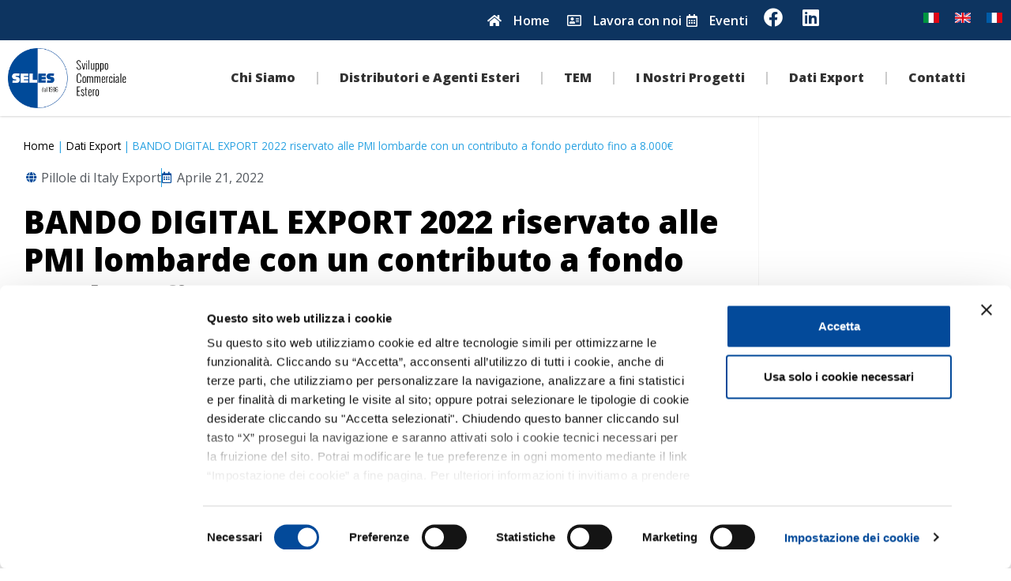

--- FILE ---
content_type: text/html; charset=UTF-8
request_url: https://www.seles.biz/news/bando-digital-export-2022-riservato-alle-pmi-lombarde-con-un-contributo-a-fondo-perduto-fino-a-8-000e/
body_size: 19723
content:
<!doctype html>
<html lang="it-IT">
<head>
	<meta charset="UTF-8">
	<meta name="viewport" content="width=device-width, initial-scale=1">
	<link rel="profile" href="https://gmpg.org/xfn/11">
	<meta name='robots' content='index, follow, max-image-preview:large, max-snippet:-1, max-video-preview:-1' />
	<style>img:is([sizes="auto" i], [sizes^="auto," i]) { contain-intrinsic-size: 3000px 1500px }</style>
	
<!-- Google Tag Manager for WordPress by gtm4wp.com -->
<script data-cfasync="false" data-pagespeed-no-defer>
	var gtm4wp_datalayer_name = "dataLayer";
	var dataLayer = dataLayer || [];
</script>
<!-- End Google Tag Manager for WordPress by gtm4wp.com -->
	<!-- This site is optimized with the Yoast SEO plugin v26.0 - https://yoast.com/wordpress/plugins/seo/ -->
	<title>BANDO DIGITAL EXPORT 2022 riservato alle PMI lombarde con un contributo a fondo perduto fino a 8.000€ - Seles</title>
	<meta name="description" content="Regione Lombardia con il sistema camerale lombardo ha approvato il bando “Digital Export 2022”, una misura che offre contributi per favorire lo sviluppo e il consolidamento delle imprese sul mercato internazionale." />
	<link rel="canonical" href="https://www.seles.biz/news/bando-digital-export-2022-riservato-alle-pmi-lombarde-con-un-contributo-a-fondo-perduto-fino-a-8-000e/" />
	<meta property="og:locale" content="it_IT" />
	<meta property="og:type" content="article" />
	<meta property="og:title" content="BANDO DIGITAL EXPORT 2022 riservato alle PMI lombarde con un contributo a fondo perduto fino a 8.000€ - Seles" />
	<meta property="og:description" content="Regione Lombardia con il sistema camerale lombardo ha approvato il bando “Digital Export 2022”, una misura che offre contributi per favorire lo sviluppo e il consolidamento delle imprese sul mercato internazionale." />
	<meta property="og:url" content="https://www.seles.biz/news/bando-digital-export-2022-riservato-alle-pmi-lombarde-con-un-contributo-a-fondo-perduto-fino-a-8-000e/" />
	<meta property="og:site_name" content="Seles" />
	<meta property="article:publisher" content="https://www.facebook.com/selesexport/" />
	<meta property="og:image" content="https://www.seles.biz/wp-content/uploads/2022/04/bandoDEs.jpg" />
	<meta property="og:image:width" content="800" />
	<meta property="og:image:height" content="500" />
	<meta property="og:image:type" content="image/jpeg" />
	<meta name="twitter:card" content="summary_large_image" />
	<meta name="twitter:label1" content="Tempo di lettura stimato" />
	<meta name="twitter:data1" content="3 minuti" />
	<script type="application/ld+json" class="yoast-schema-graph">{"@context":"https://schema.org","@graph":[{"@type":"WebPage","@id":"https://www.seles.biz/news/bando-digital-export-2022-riservato-alle-pmi-lombarde-con-un-contributo-a-fondo-perduto-fino-a-8-000e/","url":"https://www.seles.biz/news/bando-digital-export-2022-riservato-alle-pmi-lombarde-con-un-contributo-a-fondo-perduto-fino-a-8-000e/","name":"BANDO DIGITAL EXPORT 2022 riservato alle PMI lombarde con un contributo a fondo perduto fino a 8.000€ - Seles","isPartOf":{"@id":"https://www.seles.biz/#website"},"primaryImageOfPage":{"@id":"https://www.seles.biz/news/bando-digital-export-2022-riservato-alle-pmi-lombarde-con-un-contributo-a-fondo-perduto-fino-a-8-000e/#primaryimage"},"image":{"@id":"https://www.seles.biz/news/bando-digital-export-2022-riservato-alle-pmi-lombarde-con-un-contributo-a-fondo-perduto-fino-a-8-000e/#primaryimage"},"thumbnailUrl":"https://www.seles.biz/wp-content/uploads/2022/04/bandoDEs.jpg","datePublished":"2022-04-21T14:27:55+00:00","description":"Regione Lombardia con il sistema camerale lombardo ha approvato il bando “Digital Export 2022”, una misura che offre contributi per favorire lo sviluppo e il consolidamento delle imprese sul mercato internazionale.","breadcrumb":{"@id":"https://www.seles.biz/news/bando-digital-export-2022-riservato-alle-pmi-lombarde-con-un-contributo-a-fondo-perduto-fino-a-8-000e/#breadcrumb"},"inLanguage":"it-IT","potentialAction":[{"@type":"ReadAction","target":["https://www.seles.biz/news/bando-digital-export-2022-riservato-alle-pmi-lombarde-con-un-contributo-a-fondo-perduto-fino-a-8-000e/"]}]},{"@type":"ImageObject","inLanguage":"it-IT","@id":"https://www.seles.biz/news/bando-digital-export-2022-riservato-alle-pmi-lombarde-con-un-contributo-a-fondo-perduto-fino-a-8-000e/#primaryimage","url":"https://www.seles.biz/wp-content/uploads/2022/04/bandoDEs.jpg","contentUrl":"https://www.seles.biz/wp-content/uploads/2022/04/bandoDEs.jpg","width":800,"height":500,"caption":"Global freight transportation business, cargo container with cardboard boxes and Earth globe on laptop"},{"@type":"BreadcrumbList","@id":"https://www.seles.biz/news/bando-digital-export-2022-riservato-alle-pmi-lombarde-con-un-contributo-a-fondo-perduto-fino-a-8-000e/#breadcrumb","itemListElement":[{"@type":"ListItem","position":1,"name":"Home","item":"https://www.seles.biz/"},{"@type":"ListItem","position":2,"name":"Dati Export","item":"https://www.seles.biz/news/"},{"@type":"ListItem","position":3,"name":"BANDO DIGITAL EXPORT 2022 riservato alle PMI lombarde con un contributo a fondo perduto fino a 8.000€"}]},{"@type":"WebSite","@id":"https://www.seles.biz/#website","url":"https://www.seles.biz/","name":"Seles","description":"Sviluppo Commerciale Estero","publisher":{"@id":"https://www.seles.biz/#organization"},"potentialAction":[{"@type":"SearchAction","target":{"@type":"EntryPoint","urlTemplate":"https://www.seles.biz/?s={search_term_string}"},"query-input":{"@type":"PropertyValueSpecification","valueRequired":true,"valueName":"search_term_string"}}],"inLanguage":"it-IT"},{"@type":"Organization","@id":"https://www.seles.biz/#organization","name":"SELES","url":"https://www.seles.biz/","logo":{"@type":"ImageObject","inLanguage":"it-IT","@id":"https://www.seles.biz/#/schema/logo/image/","url":"https://seles.attivamultimedia.com/wp-content/uploads/2021/12/logo-SELES-orr.png","contentUrl":"https://seles.attivamultimedia.com/wp-content/uploads/2021/12/logo-SELES-orr.png","width":512,"height":258,"caption":"SELES"},"image":{"@id":"https://www.seles.biz/#/schema/logo/image/"},"sameAs":["https://www.facebook.com/selesexport/","https://www.linkedin.com/company/seles"]}]}</script>
	<!-- / Yoast SEO plugin. -->


<link rel="alternate" type="application/rss+xml" title="Seles &raquo; Feed" href="https://www.seles.biz/feed/" />
<link rel="alternate" type="application/rss+xml" title="Seles &raquo; Feed dei commenti" href="https://www.seles.biz/comments/feed/" />
<script>
window._wpemojiSettings = {"baseUrl":"https:\/\/s.w.org\/images\/core\/emoji\/16.0.1\/72x72\/","ext":".png","svgUrl":"https:\/\/s.w.org\/images\/core\/emoji\/16.0.1\/svg\/","svgExt":".svg","source":{"concatemoji":"https:\/\/www.seles.biz\/wp-includes\/js\/wp-emoji-release.min.js?ver=6.8.2"}};
/*! This file is auto-generated */
!function(s,n){var o,i,e;function c(e){try{var t={supportTests:e,timestamp:(new Date).valueOf()};sessionStorage.setItem(o,JSON.stringify(t))}catch(e){}}function p(e,t,n){e.clearRect(0,0,e.canvas.width,e.canvas.height),e.fillText(t,0,0);var t=new Uint32Array(e.getImageData(0,0,e.canvas.width,e.canvas.height).data),a=(e.clearRect(0,0,e.canvas.width,e.canvas.height),e.fillText(n,0,0),new Uint32Array(e.getImageData(0,0,e.canvas.width,e.canvas.height).data));return t.every(function(e,t){return e===a[t]})}function u(e,t){e.clearRect(0,0,e.canvas.width,e.canvas.height),e.fillText(t,0,0);for(var n=e.getImageData(16,16,1,1),a=0;a<n.data.length;a++)if(0!==n.data[a])return!1;return!0}function f(e,t,n,a){switch(t){case"flag":return n(e,"\ud83c\udff3\ufe0f\u200d\u26a7\ufe0f","\ud83c\udff3\ufe0f\u200b\u26a7\ufe0f")?!1:!n(e,"\ud83c\udde8\ud83c\uddf6","\ud83c\udde8\u200b\ud83c\uddf6")&&!n(e,"\ud83c\udff4\udb40\udc67\udb40\udc62\udb40\udc65\udb40\udc6e\udb40\udc67\udb40\udc7f","\ud83c\udff4\u200b\udb40\udc67\u200b\udb40\udc62\u200b\udb40\udc65\u200b\udb40\udc6e\u200b\udb40\udc67\u200b\udb40\udc7f");case"emoji":return!a(e,"\ud83e\udedf")}return!1}function g(e,t,n,a){var r="undefined"!=typeof WorkerGlobalScope&&self instanceof WorkerGlobalScope?new OffscreenCanvas(300,150):s.createElement("canvas"),o=r.getContext("2d",{willReadFrequently:!0}),i=(o.textBaseline="top",o.font="600 32px Arial",{});return e.forEach(function(e){i[e]=t(o,e,n,a)}),i}function t(e){var t=s.createElement("script");t.src=e,t.defer=!0,s.head.appendChild(t)}"undefined"!=typeof Promise&&(o="wpEmojiSettingsSupports",i=["flag","emoji"],n.supports={everything:!0,everythingExceptFlag:!0},e=new Promise(function(e){s.addEventListener("DOMContentLoaded",e,{once:!0})}),new Promise(function(t){var n=function(){try{var e=JSON.parse(sessionStorage.getItem(o));if("object"==typeof e&&"number"==typeof e.timestamp&&(new Date).valueOf()<e.timestamp+604800&&"object"==typeof e.supportTests)return e.supportTests}catch(e){}return null}();if(!n){if("undefined"!=typeof Worker&&"undefined"!=typeof OffscreenCanvas&&"undefined"!=typeof URL&&URL.createObjectURL&&"undefined"!=typeof Blob)try{var e="postMessage("+g.toString()+"("+[JSON.stringify(i),f.toString(),p.toString(),u.toString()].join(",")+"));",a=new Blob([e],{type:"text/javascript"}),r=new Worker(URL.createObjectURL(a),{name:"wpTestEmojiSupports"});return void(r.onmessage=function(e){c(n=e.data),r.terminate(),t(n)})}catch(e){}c(n=g(i,f,p,u))}t(n)}).then(function(e){for(var t in e)n.supports[t]=e[t],n.supports.everything=n.supports.everything&&n.supports[t],"flag"!==t&&(n.supports.everythingExceptFlag=n.supports.everythingExceptFlag&&n.supports[t]);n.supports.everythingExceptFlag=n.supports.everythingExceptFlag&&!n.supports.flag,n.DOMReady=!1,n.readyCallback=function(){n.DOMReady=!0}}).then(function(){return e}).then(function(){var e;n.supports.everything||(n.readyCallback(),(e=n.source||{}).concatemoji?t(e.concatemoji):e.wpemoji&&e.twemoji&&(t(e.twemoji),t(e.wpemoji)))}))}((window,document),window._wpemojiSettings);
</script>
<style id='wp-emoji-styles-inline-css'>

	img.wp-smiley, img.emoji {
		display: inline !important;
		border: none !important;
		box-shadow: none !important;
		height: 1em !important;
		width: 1em !important;
		margin: 0 0.07em !important;
		vertical-align: -0.1em !important;
		background: none !important;
		padding: 0 !important;
	}
</style>
<link rel='stylesheet' id='wp-block-library-css' href='https://www.seles.biz/wp-includes/css/dist/block-library/style.min.css?ver=6.8.2' media='all' />
<style id='global-styles-inline-css'>
:root{--wp--preset--aspect-ratio--square: 1;--wp--preset--aspect-ratio--4-3: 4/3;--wp--preset--aspect-ratio--3-4: 3/4;--wp--preset--aspect-ratio--3-2: 3/2;--wp--preset--aspect-ratio--2-3: 2/3;--wp--preset--aspect-ratio--16-9: 16/9;--wp--preset--aspect-ratio--9-16: 9/16;--wp--preset--color--black: #000000;--wp--preset--color--cyan-bluish-gray: #abb8c3;--wp--preset--color--white: #ffffff;--wp--preset--color--pale-pink: #f78da7;--wp--preset--color--vivid-red: #cf2e2e;--wp--preset--color--luminous-vivid-orange: #ff6900;--wp--preset--color--luminous-vivid-amber: #fcb900;--wp--preset--color--light-green-cyan: #7bdcb5;--wp--preset--color--vivid-green-cyan: #00d084;--wp--preset--color--pale-cyan-blue: #8ed1fc;--wp--preset--color--vivid-cyan-blue: #0693e3;--wp--preset--color--vivid-purple: #9b51e0;--wp--preset--gradient--vivid-cyan-blue-to-vivid-purple: linear-gradient(135deg,rgba(6,147,227,1) 0%,rgb(155,81,224) 100%);--wp--preset--gradient--light-green-cyan-to-vivid-green-cyan: linear-gradient(135deg,rgb(122,220,180) 0%,rgb(0,208,130) 100%);--wp--preset--gradient--luminous-vivid-amber-to-luminous-vivid-orange: linear-gradient(135deg,rgba(252,185,0,1) 0%,rgba(255,105,0,1) 100%);--wp--preset--gradient--luminous-vivid-orange-to-vivid-red: linear-gradient(135deg,rgba(255,105,0,1) 0%,rgb(207,46,46) 100%);--wp--preset--gradient--very-light-gray-to-cyan-bluish-gray: linear-gradient(135deg,rgb(238,238,238) 0%,rgb(169,184,195) 100%);--wp--preset--gradient--cool-to-warm-spectrum: linear-gradient(135deg,rgb(74,234,220) 0%,rgb(151,120,209) 20%,rgb(207,42,186) 40%,rgb(238,44,130) 60%,rgb(251,105,98) 80%,rgb(254,248,76) 100%);--wp--preset--gradient--blush-light-purple: linear-gradient(135deg,rgb(255,206,236) 0%,rgb(152,150,240) 100%);--wp--preset--gradient--blush-bordeaux: linear-gradient(135deg,rgb(254,205,165) 0%,rgb(254,45,45) 50%,rgb(107,0,62) 100%);--wp--preset--gradient--luminous-dusk: linear-gradient(135deg,rgb(255,203,112) 0%,rgb(199,81,192) 50%,rgb(65,88,208) 100%);--wp--preset--gradient--pale-ocean: linear-gradient(135deg,rgb(255,245,203) 0%,rgb(182,227,212) 50%,rgb(51,167,181) 100%);--wp--preset--gradient--electric-grass: linear-gradient(135deg,rgb(202,248,128) 0%,rgb(113,206,126) 100%);--wp--preset--gradient--midnight: linear-gradient(135deg,rgb(2,3,129) 0%,rgb(40,116,252) 100%);--wp--preset--font-size--small: 13px;--wp--preset--font-size--medium: 20px;--wp--preset--font-size--large: 36px;--wp--preset--font-size--x-large: 42px;--wp--preset--spacing--20: 0.44rem;--wp--preset--spacing--30: 0.67rem;--wp--preset--spacing--40: 1rem;--wp--preset--spacing--50: 1.5rem;--wp--preset--spacing--60: 2.25rem;--wp--preset--spacing--70: 3.38rem;--wp--preset--spacing--80: 5.06rem;--wp--preset--shadow--natural: 6px 6px 9px rgba(0, 0, 0, 0.2);--wp--preset--shadow--deep: 12px 12px 50px rgba(0, 0, 0, 0.4);--wp--preset--shadow--sharp: 6px 6px 0px rgba(0, 0, 0, 0.2);--wp--preset--shadow--outlined: 6px 6px 0px -3px rgba(255, 255, 255, 1), 6px 6px rgba(0, 0, 0, 1);--wp--preset--shadow--crisp: 6px 6px 0px rgba(0, 0, 0, 1);}:root { --wp--style--global--content-size: 800px;--wp--style--global--wide-size: 1200px; }:where(body) { margin: 0; }.wp-site-blocks > .alignleft { float: left; margin-right: 2em; }.wp-site-blocks > .alignright { float: right; margin-left: 2em; }.wp-site-blocks > .aligncenter { justify-content: center; margin-left: auto; margin-right: auto; }:where(.wp-site-blocks) > * { margin-block-start: 24px; margin-block-end: 0; }:where(.wp-site-blocks) > :first-child { margin-block-start: 0; }:where(.wp-site-blocks) > :last-child { margin-block-end: 0; }:root { --wp--style--block-gap: 24px; }:root :where(.is-layout-flow) > :first-child{margin-block-start: 0;}:root :where(.is-layout-flow) > :last-child{margin-block-end: 0;}:root :where(.is-layout-flow) > *{margin-block-start: 24px;margin-block-end: 0;}:root :where(.is-layout-constrained) > :first-child{margin-block-start: 0;}:root :where(.is-layout-constrained) > :last-child{margin-block-end: 0;}:root :where(.is-layout-constrained) > *{margin-block-start: 24px;margin-block-end: 0;}:root :where(.is-layout-flex){gap: 24px;}:root :where(.is-layout-grid){gap: 24px;}.is-layout-flow > .alignleft{float: left;margin-inline-start: 0;margin-inline-end: 2em;}.is-layout-flow > .alignright{float: right;margin-inline-start: 2em;margin-inline-end: 0;}.is-layout-flow > .aligncenter{margin-left: auto !important;margin-right: auto !important;}.is-layout-constrained > .alignleft{float: left;margin-inline-start: 0;margin-inline-end: 2em;}.is-layout-constrained > .alignright{float: right;margin-inline-start: 2em;margin-inline-end: 0;}.is-layout-constrained > .aligncenter{margin-left: auto !important;margin-right: auto !important;}.is-layout-constrained > :where(:not(.alignleft):not(.alignright):not(.alignfull)){max-width: var(--wp--style--global--content-size);margin-left: auto !important;margin-right: auto !important;}.is-layout-constrained > .alignwide{max-width: var(--wp--style--global--wide-size);}body .is-layout-flex{display: flex;}.is-layout-flex{flex-wrap: wrap;align-items: center;}.is-layout-flex > :is(*, div){margin: 0;}body .is-layout-grid{display: grid;}.is-layout-grid > :is(*, div){margin: 0;}body{padding-top: 0px;padding-right: 0px;padding-bottom: 0px;padding-left: 0px;}a:where(:not(.wp-element-button)){text-decoration: underline;}:root :where(.wp-element-button, .wp-block-button__link){background-color: #32373c;border-width: 0;color: #fff;font-family: inherit;font-size: inherit;line-height: inherit;padding: calc(0.667em + 2px) calc(1.333em + 2px);text-decoration: none;}.has-black-color{color: var(--wp--preset--color--black) !important;}.has-cyan-bluish-gray-color{color: var(--wp--preset--color--cyan-bluish-gray) !important;}.has-white-color{color: var(--wp--preset--color--white) !important;}.has-pale-pink-color{color: var(--wp--preset--color--pale-pink) !important;}.has-vivid-red-color{color: var(--wp--preset--color--vivid-red) !important;}.has-luminous-vivid-orange-color{color: var(--wp--preset--color--luminous-vivid-orange) !important;}.has-luminous-vivid-amber-color{color: var(--wp--preset--color--luminous-vivid-amber) !important;}.has-light-green-cyan-color{color: var(--wp--preset--color--light-green-cyan) !important;}.has-vivid-green-cyan-color{color: var(--wp--preset--color--vivid-green-cyan) !important;}.has-pale-cyan-blue-color{color: var(--wp--preset--color--pale-cyan-blue) !important;}.has-vivid-cyan-blue-color{color: var(--wp--preset--color--vivid-cyan-blue) !important;}.has-vivid-purple-color{color: var(--wp--preset--color--vivid-purple) !important;}.has-black-background-color{background-color: var(--wp--preset--color--black) !important;}.has-cyan-bluish-gray-background-color{background-color: var(--wp--preset--color--cyan-bluish-gray) !important;}.has-white-background-color{background-color: var(--wp--preset--color--white) !important;}.has-pale-pink-background-color{background-color: var(--wp--preset--color--pale-pink) !important;}.has-vivid-red-background-color{background-color: var(--wp--preset--color--vivid-red) !important;}.has-luminous-vivid-orange-background-color{background-color: var(--wp--preset--color--luminous-vivid-orange) !important;}.has-luminous-vivid-amber-background-color{background-color: var(--wp--preset--color--luminous-vivid-amber) !important;}.has-light-green-cyan-background-color{background-color: var(--wp--preset--color--light-green-cyan) !important;}.has-vivid-green-cyan-background-color{background-color: var(--wp--preset--color--vivid-green-cyan) !important;}.has-pale-cyan-blue-background-color{background-color: var(--wp--preset--color--pale-cyan-blue) !important;}.has-vivid-cyan-blue-background-color{background-color: var(--wp--preset--color--vivid-cyan-blue) !important;}.has-vivid-purple-background-color{background-color: var(--wp--preset--color--vivid-purple) !important;}.has-black-border-color{border-color: var(--wp--preset--color--black) !important;}.has-cyan-bluish-gray-border-color{border-color: var(--wp--preset--color--cyan-bluish-gray) !important;}.has-white-border-color{border-color: var(--wp--preset--color--white) !important;}.has-pale-pink-border-color{border-color: var(--wp--preset--color--pale-pink) !important;}.has-vivid-red-border-color{border-color: var(--wp--preset--color--vivid-red) !important;}.has-luminous-vivid-orange-border-color{border-color: var(--wp--preset--color--luminous-vivid-orange) !important;}.has-luminous-vivid-amber-border-color{border-color: var(--wp--preset--color--luminous-vivid-amber) !important;}.has-light-green-cyan-border-color{border-color: var(--wp--preset--color--light-green-cyan) !important;}.has-vivid-green-cyan-border-color{border-color: var(--wp--preset--color--vivid-green-cyan) !important;}.has-pale-cyan-blue-border-color{border-color: var(--wp--preset--color--pale-cyan-blue) !important;}.has-vivid-cyan-blue-border-color{border-color: var(--wp--preset--color--vivid-cyan-blue) !important;}.has-vivid-purple-border-color{border-color: var(--wp--preset--color--vivid-purple) !important;}.has-vivid-cyan-blue-to-vivid-purple-gradient-background{background: var(--wp--preset--gradient--vivid-cyan-blue-to-vivid-purple) !important;}.has-light-green-cyan-to-vivid-green-cyan-gradient-background{background: var(--wp--preset--gradient--light-green-cyan-to-vivid-green-cyan) !important;}.has-luminous-vivid-amber-to-luminous-vivid-orange-gradient-background{background: var(--wp--preset--gradient--luminous-vivid-amber-to-luminous-vivid-orange) !important;}.has-luminous-vivid-orange-to-vivid-red-gradient-background{background: var(--wp--preset--gradient--luminous-vivid-orange-to-vivid-red) !important;}.has-very-light-gray-to-cyan-bluish-gray-gradient-background{background: var(--wp--preset--gradient--very-light-gray-to-cyan-bluish-gray) !important;}.has-cool-to-warm-spectrum-gradient-background{background: var(--wp--preset--gradient--cool-to-warm-spectrum) !important;}.has-blush-light-purple-gradient-background{background: var(--wp--preset--gradient--blush-light-purple) !important;}.has-blush-bordeaux-gradient-background{background: var(--wp--preset--gradient--blush-bordeaux) !important;}.has-luminous-dusk-gradient-background{background: var(--wp--preset--gradient--luminous-dusk) !important;}.has-pale-ocean-gradient-background{background: var(--wp--preset--gradient--pale-ocean) !important;}.has-electric-grass-gradient-background{background: var(--wp--preset--gradient--electric-grass) !important;}.has-midnight-gradient-background{background: var(--wp--preset--gradient--midnight) !important;}.has-small-font-size{font-size: var(--wp--preset--font-size--small) !important;}.has-medium-font-size{font-size: var(--wp--preset--font-size--medium) !important;}.has-large-font-size{font-size: var(--wp--preset--font-size--large) !important;}.has-x-large-font-size{font-size: var(--wp--preset--font-size--x-large) !important;}
:root :where(.wp-block-pullquote){font-size: 1.5em;line-height: 1.6;}
</style>
<link rel='stylesheet' id='contact-form-7-css' href='https://www.seles.biz/wp-content/plugins/contact-form-7/includes/css/styles.css?ver=5.7.7' media='all' />
<link rel='stylesheet' id='wpml-legacy-horizontal-list-0-css' href='https://www.seles.biz/wp-content/plugins/sitepress-multilingual-cms/templates/language-switchers/legacy-list-horizontal/style.min.css?ver=1' media='all' />
<link rel='stylesheet' id='wpml-menu-item-0-css' href='https://www.seles.biz/wp-content/plugins/sitepress-multilingual-cms/templates/language-switchers/menu-item/style.min.css?ver=1' media='all' />
<link rel='stylesheet' id='hello-elementor-css' href='https://www.seles.biz/wp-content/themes/hello-elementor/assets/css/reset.css?ver=3.4.4' media='all' />
<link rel='stylesheet' id='hello-elementor-theme-style-css' href='https://www.seles.biz/wp-content/themes/hello-elementor/assets/css/theme.css?ver=3.4.4' media='all' />
<link rel='stylesheet' id='hello-elementor-header-footer-css' href='https://www.seles.biz/wp-content/themes/hello-elementor/assets/css/header-footer.css?ver=3.4.4' media='all' />
<link rel='stylesheet' id='elementor-frontend-css' href='https://www.seles.biz/wp-content/plugins/elementor/assets/css/frontend.min.css?ver=3.32.2' media='all' />
<link rel='stylesheet' id='elementor-post-6-css' href='https://www.seles.biz/wp-content/uploads/elementor/css/post-6.css?ver=1758621285' media='all' />
<link rel='stylesheet' id='e-animation-grow-css' href='https://www.seles.biz/wp-content/plugins/elementor/assets/lib/animations/styles/e-animation-grow.min.css?ver=3.32.2' media='all' />
<link rel='stylesheet' id='e-animation-fadeInRight-css' href='https://www.seles.biz/wp-content/plugins/elementor/assets/lib/animations/styles/fadeInRight.min.css?ver=3.32.2' media='all' />
<link rel='stylesheet' id='widget-icon-list-css' href='https://www.seles.biz/wp-content/plugins/elementor/assets/css/widget-icon-list.min.css?ver=3.32.2' media='all' />
<link rel='stylesheet' id='widget-social-icons-css' href='https://www.seles.biz/wp-content/plugins/elementor/assets/css/widget-social-icons.min.css?ver=3.32.2' media='all' />
<link rel='stylesheet' id='e-apple-webkit-css' href='https://www.seles.biz/wp-content/plugins/elementor/assets/css/conditionals/apple-webkit.min.css?ver=3.32.2' media='all' />
<link rel='stylesheet' id='widget-image-css' href='https://www.seles.biz/wp-content/plugins/elementor/assets/css/widget-image.min.css?ver=3.32.2' media='all' />
<link rel='stylesheet' id='widget-nav-menu-css' href='https://www.seles.biz/wp-content/plugins/elementor-pro/assets/css/widget-nav-menu.min.css?ver=3.32.1' media='all' />
<link rel='stylesheet' id='e-sticky-css' href='https://www.seles.biz/wp-content/plugins/elementor-pro/assets/css/modules/sticky.min.css?ver=3.32.1' media='all' />
<link rel='stylesheet' id='widget-heading-css' href='https://www.seles.biz/wp-content/plugins/elementor/assets/css/widget-heading.min.css?ver=3.32.2' media='all' />
<link rel='stylesheet' id='widget-breadcrumbs-css' href='https://www.seles.biz/wp-content/plugins/elementor-pro/assets/css/widget-breadcrumbs.min.css?ver=3.32.1' media='all' />
<link rel='stylesheet' id='widget-post-info-css' href='https://www.seles.biz/wp-content/plugins/elementor-pro/assets/css/widget-post-info.min.css?ver=3.32.1' media='all' />
<link rel='stylesheet' id='elementor-icons-shared-0-css' href='https://www.seles.biz/wp-content/plugins/elementor/assets/lib/font-awesome/css/fontawesome.min.css?ver=5.15.3' media='all' />
<link rel='stylesheet' id='elementor-icons-fa-regular-css' href='https://www.seles.biz/wp-content/plugins/elementor/assets/lib/font-awesome/css/regular.min.css?ver=5.15.3' media='all' />
<link rel='stylesheet' id='elementor-icons-fa-solid-css' href='https://www.seles.biz/wp-content/plugins/elementor/assets/lib/font-awesome/css/solid.min.css?ver=5.15.3' media='all' />
<link rel='stylesheet' id='widget-divider-css' href='https://www.seles.biz/wp-content/plugins/elementor/assets/css/widget-divider.min.css?ver=3.32.2' media='all' />
<link rel='stylesheet' id='widget-spacer-css' href='https://www.seles.biz/wp-content/plugins/elementor/assets/css/widget-spacer.min.css?ver=3.32.2' media='all' />
<link rel='stylesheet' id='widget-share-buttons-css' href='https://www.seles.biz/wp-content/plugins/elementor-pro/assets/css/widget-share-buttons.min.css?ver=3.32.1' media='all' />
<link rel='stylesheet' id='elementor-icons-fa-brands-css' href='https://www.seles.biz/wp-content/plugins/elementor/assets/lib/font-awesome/css/brands.min.css?ver=5.15.3' media='all' />
<link rel='stylesheet' id='widget-icon-box-css' href='https://www.seles.biz/wp-content/plugins/elementor/assets/css/widget-icon-box.min.css?ver=3.32.2' media='all' />
<link rel='stylesheet' id='widget-posts-css' href='https://www.seles.biz/wp-content/plugins/elementor-pro/assets/css/widget-posts.min.css?ver=3.32.1' media='all' />
<link rel='stylesheet' id='widget-search-form-css' href='https://www.seles.biz/wp-content/plugins/elementor-pro/assets/css/widget-search-form.min.css?ver=3.32.1' media='all' />
<link rel='stylesheet' id='elementor-icons-css' href='https://www.seles.biz/wp-content/plugins/elementor/assets/lib/eicons/css/elementor-icons.min.css?ver=5.44.0' media='all' />
<link rel='stylesheet' id='elementor-post-113-css' href='https://www.seles.biz/wp-content/uploads/elementor/css/post-113.css?ver=1758621285' media='all' />
<link rel='stylesheet' id='elementor-post-1217-css' href='https://www.seles.biz/wp-content/uploads/elementor/css/post-1217.css?ver=1758621285' media='all' />
<link rel='stylesheet' id='elementor-post-879-css' href='https://www.seles.biz/wp-content/uploads/elementor/css/post-879.css?ver=1758623678' media='all' />
<link rel='stylesheet' id='seles-css' href='https://www.seles.biz/wp-content/themes/hello-theme-child/style.css?ver=6.8.2' media='all' />
<link rel='stylesheet' id='elementor-gf-opensans-css' href='https://fonts.googleapis.com/css?family=Open+Sans:100,100italic,200,200italic,300,300italic,400,400italic,500,500italic,600,600italic,700,700italic,800,800italic,900,900italic&#038;display=auto' media='all' />
<script id="wpml-cookie-js-extra">
var wpml_cookies = {"wp-wpml_current_language":{"value":"it","expires":1,"path":"\/"}};
var wpml_cookies = {"wp-wpml_current_language":{"value":"it","expires":1,"path":"\/"}};
</script>
<script src="https://www.seles.biz/wp-content/plugins/sitepress-multilingual-cms/res/js/cookies/language-cookie.js?ver=481990" id="wpml-cookie-js" defer data-wp-strategy="defer"></script>
<script src="https://www.seles.biz/wp-includes/js/jquery/jquery.min.js?ver=3.7.1" id="jquery-core-js"></script>
<script src="https://www.seles.biz/wp-includes/js/jquery/jquery-migrate.min.js?ver=3.4.1" id="jquery-migrate-js"></script>
<link rel="https://api.w.org/" href="https://www.seles.biz/wp-json/" /><link rel="alternate" title="JSON" type="application/json" href="https://www.seles.biz/wp-json/wp/v2/export/5126" /><link rel="EditURI" type="application/rsd+xml" title="RSD" href="https://www.seles.biz/xmlrpc.php?rsd" />
<meta name="generator" content="WordPress 6.8.2" />
<link rel='shortlink' href='https://www.seles.biz/?p=5126' />
<link rel="alternate" title="oEmbed (JSON)" type="application/json+oembed" href="https://www.seles.biz/wp-json/oembed/1.0/embed?url=https%3A%2F%2Fwww.seles.biz%2Fnews%2Fbando-digital-export-2022-riservato-alle-pmi-lombarde-con-un-contributo-a-fondo-perduto-fino-a-8-000e%2F" />
<link rel="alternate" title="oEmbed (XML)" type="text/xml+oembed" href="https://www.seles.biz/wp-json/oembed/1.0/embed?url=https%3A%2F%2Fwww.seles.biz%2Fnews%2Fbando-digital-export-2022-riservato-alle-pmi-lombarde-con-un-contributo-a-fondo-perduto-fino-a-8-000e%2F&#038;format=xml" />
<meta name="generator" content="WPML ver:4.8.1 stt:1,4,27;" />

<!-- Google Tag Manager for WordPress by gtm4wp.com -->
<!-- GTM Container placement set to automatic -->
<script data-cfasync="false" data-pagespeed-no-defer type="text/javascript">
	var dataLayer_content = {"pagePostType":"export","pagePostType2":"single-export","pageAttributes":["bandi","export","finanziamenti","internazionalizzazione","lombardia","made-in-italy"]};
	dataLayer.push( dataLayer_content );
</script>
<script data-cfasync="false">
(function(w,d,s,l,i){w[l]=w[l]||[];w[l].push({'gtm.start':
new Date().getTime(),event:'gtm.js'});var f=d.getElementsByTagName(s)[0],
j=d.createElement(s),dl=l!='dataLayer'?'&l='+l:'';j.async=true;j.src=
'//www.googletagmanager.com/gtm.'+'js?id='+i+dl;f.parentNode.insertBefore(j,f);
})(window,document,'script','dataLayer','GTM-MXWX753');
</script>
<!-- End Google Tag Manager -->
<!-- End Google Tag Manager for WordPress by gtm4wp.com -->	<!-- Matomo -->
	<script>
	  var _paq = window._paq = window._paq || [];
	  /* tracker methods like "setCustomDimension" should be called before "trackPageView" */
	  _paq.push(['disableCookies']);
	  _paq.push(['trackPageView']);
	  _paq.push(['enableLinkTracking']);
	  (function() {
		var u="//stats.attiva.it/";
		_paq.push(['setTrackerUrl', u+'matomo.php']);
		_paq.push(['setSiteId', '4']);
		var d=document, g=d.createElement('script'), s=d.getElementsByTagName('script')[0];
		g.async=true; g.src=u+'matomo.js'; s.parentNode.insertBefore(g,s);
	  })();
	</script>
	<!-- End Matomo Code -->

	<script id="Cookiebot" src="https://consent.cookiebot.com/uc.js" data-cbid="57518b88-7529-46b6-a6e5-b498bbbcc26a" data-blockingmode="auto" type="text/javascript"></script>
	<meta name="description" content="Regione Lombardia con il sistema camerale lombardo ha approvato il bando “Digital Export 2022”, una misura che offre contributi per favorire lo sviluppo e il consolidamento delle imprese sul mercato internazionale.">
<meta name="generator" content="Elementor 3.32.2; features: additional_custom_breakpoints; settings: css_print_method-external, google_font-enabled, font_display-auto">
			<style>
				.e-con.e-parent:nth-of-type(n+4):not(.e-lazyloaded):not(.e-no-lazyload),
				.e-con.e-parent:nth-of-type(n+4):not(.e-lazyloaded):not(.e-no-lazyload) * {
					background-image: none !important;
				}
				@media screen and (max-height: 1024px) {
					.e-con.e-parent:nth-of-type(n+3):not(.e-lazyloaded):not(.e-no-lazyload),
					.e-con.e-parent:nth-of-type(n+3):not(.e-lazyloaded):not(.e-no-lazyload) * {
						background-image: none !important;
					}
				}
				@media screen and (max-height: 640px) {
					.e-con.e-parent:nth-of-type(n+2):not(.e-lazyloaded):not(.e-no-lazyload),
					.e-con.e-parent:nth-of-type(n+2):not(.e-lazyloaded):not(.e-no-lazyload) * {
						background-image: none !important;
					}
				}
			</style>
			<link rel="icon" href="https://www.seles.biz/wp-content/uploads/2021/12/favicon.gif" sizes="32x32" />
<link rel="icon" href="https://www.seles.biz/wp-content/uploads/2021/12/favicon.gif" sizes="192x192" />
<link rel="apple-touch-icon" href="https://www.seles.biz/wp-content/uploads/2021/12/favicon.gif" />
<meta name="msapplication-TileImage" content="https://www.seles.biz/wp-content/uploads/2021/12/favicon.gif" />
</head>
<body class="wp-singular export-template-default single single-export postid-5126 wp-custom-logo wp-embed-responsive wp-theme-hello-elementor wp-child-theme-hello-theme-child hello-elementor-default elementor-default elementor-kit-6 elementor-page-879">


<!-- GTM Container placement set to automatic -->
<!-- Google Tag Manager (noscript) -->
				<noscript><iframe src="https://www.googletagmanager.com/ns.html?id=GTM-MXWX753" height="0" width="0" style="display:none;visibility:hidden" aria-hidden="true"></iframe></noscript>
<!-- End Google Tag Manager (noscript) -->
<a class="skip-link screen-reader-text" href="#content">Vai al contenuto</a>

		<header data-elementor-type="header" data-elementor-id="113" class="elementor elementor-113 elementor-location-header" data-elementor-post-type="elementor_library">
					<section class="elementor-section elementor-top-section elementor-element elementor-element-5152007 elementor-section-full_width elementor-section-height-default elementor-section-height-default" data-id="5152007" data-element_type="section" data-settings="{&quot;sticky&quot;:&quot;top&quot;,&quot;background_background&quot;:&quot;classic&quot;,&quot;sticky_on&quot;:[&quot;desktop&quot;,&quot;tablet&quot;,&quot;mobile&quot;],&quot;sticky_offset&quot;:0,&quot;sticky_effects_offset&quot;:0,&quot;sticky_anchor_link_offset&quot;:0}">
						<div class="elementor-container elementor-column-gap-no">
					<div class="elementor-column elementor-col-100 elementor-top-column elementor-element elementor-element-89ecc51" data-id="89ecc51" data-element_type="column">
			<div class="elementor-widget-wrap elementor-element-populated">
						<div class="elementor-element elementor-element-756654b elementor-widget__width-initial elementor-widget-tablet__width-auto elementor-fixed animated-fast elementor-view-default elementor-invisible elementor-widget elementor-widget-icon" data-id="756654b" data-element_type="widget" data-settings="{&quot;_position&quot;:&quot;fixed&quot;,&quot;_animation&quot;:&quot;fadeInRight&quot;,&quot;_animation_delay&quot;:1}" data-widget_type="icon.default">
				<div class="elementor-widget-container">
							<div class="elementor-icon-wrapper">
			<a class="elementor-icon elementor-animation-grow" href="#contattaci">
			<i aria-hidden="true" class="fas fa-envelope"></i>			</a>
		</div>
						</div>
				</div>
				<section class="elementor-section elementor-inner-section elementor-element elementor-element-a201d55 elementor-section-boxed elementor-section-height-default elementor-section-height-default" data-id="a201d55" data-element_type="section" data-settings="{&quot;background_background&quot;:&quot;classic&quot;}">
						<div class="elementor-container elementor-column-gap-no">
					<div class="elementor-column elementor-col-50 elementor-inner-column elementor-element elementor-element-301824d" data-id="301824d" data-element_type="column">
			<div class="elementor-widget-wrap elementor-element-populated">
						<div class="elementor-element elementor-element-687dfc0 elementor-icon-list--layout-inline elementor-align-right elementor-widget__width-auto elementor-hidden-tablet elementor-hidden-mobile elementor-list-item-link-full_width elementor-widget elementor-widget-icon-list" data-id="687dfc0" data-element_type="widget" data-widget_type="icon-list.default">
				<div class="elementor-widget-container">
							<ul class="elementor-icon-list-items elementor-inline-items">
							<li class="elementor-icon-list-item elementor-inline-item">
											<a href="https://www.seles.biz">

												<span class="elementor-icon-list-icon">
							<i aria-hidden="true" class="fas fa-home"></i>						</span>
										<span class="elementor-icon-list-text">Home</span>
											</a>
									</li>
						</ul>
						</div>
				</div>
				<div class="elementor-element elementor-element-a9f0f7c elementor-icon-list--layout-inline elementor-align-right elementor-widget__width-auto elementor-hidden-tablet elementor-hidden-mobile elementor-list-item-link-full_width elementor-widget elementor-widget-icon-list" data-id="a9f0f7c" data-element_type="widget" data-widget_type="icon-list.default">
				<div class="elementor-widget-container">
							<ul class="elementor-icon-list-items elementor-inline-items">
							<li class="elementor-icon-list-item elementor-inline-item">
											<a href="/lavora-con-noi/">

												<span class="elementor-icon-list-icon">
							<i aria-hidden="true" class="far fa-address-card"></i>						</span>
										<span class="elementor-icon-list-text">Lavora con noi</span>
											</a>
									</li>
								<li class="elementor-icon-list-item elementor-inline-item">
											<a href="https://www.seles.biz/./eventi/">

												<span class="elementor-icon-list-icon">
							<i aria-hidden="true" class="far fa-calendar-alt"></i>						</span>
										<span class="elementor-icon-list-text">Eventi</span>
											</a>
									</li>
						</ul>
						</div>
				</div>
				<div class="elementor-element elementor-element-1ed01de elementor-widget__width-auto elementor-shape-rounded elementor-grid-0 e-grid-align-center elementor-widget elementor-widget-global elementor-global-2419 elementor-widget-social-icons" data-id="1ed01de" data-element_type="widget" data-widget_type="social-icons.default">
				<div class="elementor-widget-container">
							<div class="elementor-social-icons-wrapper elementor-grid" role="list">
							<span class="elementor-grid-item" role="listitem">
					<a class="elementor-icon elementor-social-icon elementor-social-icon-facebook elementor-repeater-item-35687a1" href="https://www.facebook.com/selesexport/" target="_blank">
						<span class="elementor-screen-only">Facebook</span>
						<i aria-hidden="true" class="fab fa-facebook"></i>					</a>
				</span>
							<span class="elementor-grid-item" role="listitem">
					<a class="elementor-icon elementor-social-icon elementor-social-icon-linkedin elementor-repeater-item-48cfc9d" href="https://www.linkedin.com/company/seles" target="_blank">
						<span class="elementor-screen-only">Linkedin</span>
						<i aria-hidden="true" class="fab fa-linkedin"></i>					</a>
				</span>
					</div>
						</div>
				</div>
					</div>
		</div>
				<div class="elementor-column elementor-col-50 elementor-inner-column elementor-element elementor-element-059caa9" data-id="059caa9" data-element_type="column">
			<div class="elementor-widget-wrap elementor-element-populated">
						<div class="elementor-element elementor-element-10868d3 elementor-widget__width-initial elementor-widget-mobile__width-initial elementor-widget-tablet__width-initial elementor-widget elementor-widget-image" data-id="10868d3" data-element_type="widget" data-widget_type="image.default">
				<div class="elementor-widget-container">
																<a href="/">
							<img width="1" height="1" src="https://www.seles.biz/wp-content/uploads/2022/01/flag-ita.svg" class="attachment-large size-large wp-image-3776" alt="" />								</a>
															</div>
				</div>
				<div class="elementor-element elementor-element-e8f735e elementor-widget__width-initial elementor-widget-mobile__width-initial elementor-widget-tablet__width-initial elementor-widget elementor-widget-image" data-id="e8f735e" data-element_type="widget" data-widget_type="image.default">
				<div class="elementor-widget-container">
																<a href="/en/about-us/">
							<img width="1" height="1" src="https://www.seles.biz/wp-content/uploads/2022/01/fla-en.svg" class="attachment-large size-large wp-image-3770" alt="" />								</a>
															</div>
				</div>
				<div class="elementor-element elementor-element-7c70a0e elementor-widget__width-initial elementor-widget-mobile__width-initial elementor-widget-tablet__width-initial elementor-widget elementor-widget-image" data-id="7c70a0e" data-element_type="widget" data-widget_type="image.default">
				<div class="elementor-widget-container">
																<a href="/fr/qui-nous-sommes/">
							<img width="1" height="1" src="https://www.seles.biz/wp-content/uploads/2022/01/flag-fr.svg" class="attachment-large size-large wp-image-3773" alt="" />								</a>
															</div>
				</div>
					</div>
		</div>
					</div>
		</section>
				<section class="elementor-section elementor-inner-section elementor-element elementor-element-f85ec95 elementor-section-content-middle elementor-section-boxed elementor-section-height-default elementor-section-height-default" data-id="f85ec95" data-element_type="section" data-settings="{&quot;background_background&quot;:&quot;classic&quot;}">
						<div class="elementor-container elementor-column-gap-default">
					<div class="elementor-column elementor-col-33 elementor-inner-column elementor-element elementor-element-bfe8df2" data-id="bfe8df2" data-element_type="column">
			<div class="elementor-widget-wrap elementor-element-populated">
						<div class="elementor-element elementor-element-d8d4fca elementor-widget__width-initial elementor-widget elementor-widget-theme-site-logo elementor-widget-image" data-id="d8d4fca" data-element_type="widget" data-widget_type="theme-site-logo.default">
				<div class="elementor-widget-container">
											<a href="https://www.seles.biz">
			<img loading="lazy" width="512" height="258" src="https://www.seles.biz/wp-content/uploads/2021/12/logo-SELES-orr.png" class="attachment-full size-full wp-image-16" alt="logo SELES Sviluppo Commerciale Estero" srcset="https://www.seles.biz/wp-content/uploads/2021/12/logo-SELES-orr.png 512w, https://www.seles.biz/wp-content/uploads/2021/12/logo-SELES-orr-300x151.png 300w" sizes="(max-width: 512px) 100vw, 512px" />				</a>
											</div>
				</div>
					</div>
		</div>
				<div class="elementor-column elementor-col-66 elementor-inner-column elementor-element elementor-element-ccc6e31" data-id="ccc6e31" data-element_type="column">
			<div class="elementor-widget-wrap elementor-element-populated">
						<div class="elementor-element elementor-element-5e41f4d elementor-nav-menu__align-justify elementor-nav-menu--stretch elementor-widget__width-initial elementor-widget-tablet__width-initial elementor-nav-menu--dropdown-tablet elementor-nav-menu__text-align-aside elementor-nav-menu--toggle elementor-nav-menu--burger elementor-widget elementor-widget-nav-menu" data-id="5e41f4d" data-element_type="widget" data-settings="{&quot;submenu_icon&quot;:{&quot;value&quot;:&quot;&lt;i class=\&quot;fas fa-chevron-down\&quot; aria-hidden=\&quot;true\&quot;&gt;&lt;\/i&gt;&quot;,&quot;library&quot;:&quot;fa-solid&quot;},&quot;full_width&quot;:&quot;stretch&quot;,&quot;layout&quot;:&quot;horizontal&quot;,&quot;toggle&quot;:&quot;burger&quot;}" data-widget_type="nav-menu.default">
				<div class="elementor-widget-container">
								<nav aria-label="Menu" class="elementor-nav-menu--main elementor-nav-menu__container elementor-nav-menu--layout-horizontal e--pointer-text e--animation-none">
				<ul id="menu-1-5e41f4d" class="elementor-nav-menu"><li class="menu-item menu-item-type-post_type menu-item-object-page menu-item-129"><a href="https://www.seles.biz/chi-siamo/" class="elementor-item">Chi Siamo</a></li>
<li class="menu-item menu-item-type-post_type menu-item-object-page menu-item-4747"><a href="https://www.seles.biz/vendere-all-estero/agenti-distributori-importatori-estero/" class="elementor-item">Distributori e Agenti Esteri</a></li>
<li class="menu-item menu-item-type-post_type menu-item-object-page menu-item-161"><a href="https://www.seles.biz/vendere-all-estero/temporary-export-manager/" class="elementor-item">TEM</a></li>
<li class="menu-item menu-item-type-post_type menu-item-object-page menu-item-has-children menu-item-164"><a href="https://www.seles.biz/i-nostri-progetti/" class="elementor-item">I Nostri Progetti</a>
<ul class="sub-menu elementor-nav-menu--dropdown">
	<li class="menu-item menu-item-type-post_type_archive menu-item-object-casi_successo menu-item-5009"><a href="https://www.seles.biz/casi-successo/" class="elementor-sub-item">Casi di successo</a></li>
	<li class="menu-item menu-item-type-custom menu-item-object-custom menu-item-5010"><a href="/i-nostri-progetti/#testimonianze" class="elementor-sub-item elementor-item-anchor">Testimonianze</a></li>
	<li class="menu-item menu-item-type-post_type menu-item-object-page menu-item-5011"><a href="https://www.seles.biz/referenze/" class="elementor-sub-item">Referenze</a></li>
	<li class="menu-item menu-item-type-custom menu-item-object-custom menu-item-5012"><a href="/i-nostri-progetti/#dicono" class="elementor-sub-item elementor-item-anchor">Dicono di noi</a></li>
</ul>
</li>
<li class="menu-item menu-item-type-post_type_archive menu-item-object-export menu-item-919"><a href="https://www.seles.biz/news/" class="elementor-item">Dati Export</a></li>
<li class="menu-item menu-item-type-post_type menu-item-object-page menu-item-169"><a href="https://www.seles.biz/contatti/" class="elementor-item">Contatti</a></li>
</ul>			</nav>
					<div class="elementor-menu-toggle" role="button" tabindex="0" aria-label="Menu di commutazione" aria-expanded="false">
			<i aria-hidden="true" role="presentation" class="elementor-menu-toggle__icon--open eicon-menu-bar"></i><i aria-hidden="true" role="presentation" class="elementor-menu-toggle__icon--close eicon-close"></i>		</div>
					<nav class="elementor-nav-menu--dropdown elementor-nav-menu__container" aria-hidden="true">
				<ul id="menu-2-5e41f4d" class="elementor-nav-menu"><li class="menu-item menu-item-type-post_type menu-item-object-page menu-item-129"><a href="https://www.seles.biz/chi-siamo/" class="elementor-item" tabindex="-1">Chi Siamo</a></li>
<li class="menu-item menu-item-type-post_type menu-item-object-page menu-item-4747"><a href="https://www.seles.biz/vendere-all-estero/agenti-distributori-importatori-estero/" class="elementor-item" tabindex="-1">Distributori e Agenti Esteri</a></li>
<li class="menu-item menu-item-type-post_type menu-item-object-page menu-item-161"><a href="https://www.seles.biz/vendere-all-estero/temporary-export-manager/" class="elementor-item" tabindex="-1">TEM</a></li>
<li class="menu-item menu-item-type-post_type menu-item-object-page menu-item-has-children menu-item-164"><a href="https://www.seles.biz/i-nostri-progetti/" class="elementor-item" tabindex="-1">I Nostri Progetti</a>
<ul class="sub-menu elementor-nav-menu--dropdown">
	<li class="menu-item menu-item-type-post_type_archive menu-item-object-casi_successo menu-item-5009"><a href="https://www.seles.biz/casi-successo/" class="elementor-sub-item" tabindex="-1">Casi di successo</a></li>
	<li class="menu-item menu-item-type-custom menu-item-object-custom menu-item-5010"><a href="/i-nostri-progetti/#testimonianze" class="elementor-sub-item elementor-item-anchor" tabindex="-1">Testimonianze</a></li>
	<li class="menu-item menu-item-type-post_type menu-item-object-page menu-item-5011"><a href="https://www.seles.biz/referenze/" class="elementor-sub-item" tabindex="-1">Referenze</a></li>
	<li class="menu-item menu-item-type-custom menu-item-object-custom menu-item-5012"><a href="/i-nostri-progetti/#dicono" class="elementor-sub-item elementor-item-anchor" tabindex="-1">Dicono di noi</a></li>
</ul>
</li>
<li class="menu-item menu-item-type-post_type_archive menu-item-object-export menu-item-919"><a href="https://www.seles.biz/news/" class="elementor-item" tabindex="-1">Dati Export</a></li>
<li class="menu-item menu-item-type-post_type menu-item-object-page menu-item-169"><a href="https://www.seles.biz/contatti/" class="elementor-item" tabindex="-1">Contatti</a></li>
</ul>			</nav>
						</div>
				</div>
					</div>
		</div>
					</div>
		</section>
					</div>
		</div>
					</div>
		</section>
				</header>
				<div data-elementor-type="single-post" data-elementor-id="879" class="elementor elementor-879 elementor-location-single post-5126 export type-export status-publish has-post-thumbnail hentry tag-bandi tag-export tag-finanziamenti tag-internazionalizzazione tag-lombardia tag-made-in-italy export_category-pillole-italy-export" data-elementor-post-type="elementor_library">
					<section class="elementor-section elementor-top-section elementor-element elementor-element-24f4bdef elementor-section-height-min-height elementor-section-items-stretch elementor-section-boxed elementor-section-height-default" data-id="24f4bdef" data-element_type="section">
						<div class="elementor-container elementor-column-gap-wider">
					<div class="elementor-column elementor-col-66 elementor-top-column elementor-element elementor-element-3ffc5389" data-id="3ffc5389" data-element_type="column">
			<div class="elementor-widget-wrap elementor-element-populated">
						<div class="elementor-element elementor-element-db8033d elementor-widget elementor-widget-breadcrumbs" data-id="db8033d" data-element_type="widget" data-widget_type="breadcrumbs.default">
				<div class="elementor-widget-container">
					<p id="breadcrumbs"><span><span><a href="https://www.seles.biz/">Home</a></span> | <span><a href="https://www.seles.biz/news/">Dati Export</a></span> | <span class="breadcrumb_last" aria-current="page">BANDO DIGITAL EXPORT 2022 riservato alle PMI lombarde con un contributo a fondo perduto fino a 8.000€</span></span></p>				</div>
				</div>
				<div class="elementor-element elementor-element-294b16d elementor-widget__width-auto elementor-widget elementor-widget-post-info" data-id="294b16d" data-element_type="widget" data-widget_type="post-info.default">
				<div class="elementor-widget-container">
							<ul class="elementor-inline-items elementor-icon-list-items elementor-post-info">
								<li class="elementor-icon-list-item elementor-repeater-item-dbf0303 elementor-inline-item" itemprop="about">
										<span class="elementor-icon-list-icon">
								<i aria-hidden="true" class="fas fa-globe"></i>							</span>
									<span class="elementor-icon-list-text elementor-post-info__item elementor-post-info__item--type-terms">
										<span class="elementor-post-info__terms-list">
				<a href="https://www.seles.biz/news-category/pillole-italy-export/" class="elementor-post-info__terms-list-item">Pillole di Italy Export</a>				</span>
					</span>
								</li>
				<li class="elementor-icon-list-item elementor-repeater-item-631de5c elementor-inline-item" itemprop="datePublished">
						<a href="https://www.seles.biz/2022/04/21/">
											<span class="elementor-icon-list-icon">
								<i aria-hidden="true" class="far fa-calendar-alt"></i>							</span>
									<span class="elementor-icon-list-text elementor-post-info__item elementor-post-info__item--type-date">
										<time>Aprile 21, 2022</time>					</span>
									</a>
				</li>
				</ul>
						</div>
				</div>
				<div class="elementor-element elementor-element-48a1b200 elementor-widget elementor-widget-theme-post-title elementor-page-title elementor-widget-heading" data-id="48a1b200" data-element_type="widget" data-widget_type="theme-post-title.default">
				<div class="elementor-widget-container">
					<h1 class="elementor-heading-title elementor-size-default">BANDO DIGITAL EXPORT 2022 riservato alle PMI lombarde con un contributo a fondo perduto fino a 8.000€</h1>				</div>
				</div>
				<div class="elementor-element elementor-element-269f570 elementor-widget elementor-widget-post-info" data-id="269f570" data-element_type="widget" data-widget_type="post-info.default">
				<div class="elementor-widget-container">
							<ul class="elementor-inline-items elementor-icon-list-items elementor-post-info">
								<li class="elementor-icon-list-item elementor-repeater-item-dbf0303 elementor-inline-item" itemprop="about">
										<span class="elementor-icon-list-icon">
								<i aria-hidden="true" class="fas fa-tags"></i>							</span>
									<span class="elementor-icon-list-text elementor-post-info__item elementor-post-info__item--type-terms">
										<span class="elementor-post-info__terms-list">
				<a href="https://www.seles.biz/tag/bandi/" class="elementor-post-info__terms-list-item">Bandi</a>, <a href="https://www.seles.biz/tag/export/" class="elementor-post-info__terms-list-item">export</a>, <a href="https://www.seles.biz/tag/finanziamenti/" class="elementor-post-info__terms-list-item">finanziamenti</a>, <a href="https://www.seles.biz/tag/internazionalizzazione/" class="elementor-post-info__terms-list-item">internazionalizzazione</a>, <a href="https://www.seles.biz/tag/lombardia/" class="elementor-post-info__terms-list-item">Lombardia</a>, <a href="https://www.seles.biz/tag/made-in-italy/" class="elementor-post-info__terms-list-item">Made in Italy</a>				</span>
					</span>
								</li>
				</ul>
						</div>
				</div>
				<div class="elementor-element elementor-element-7580aa4a elementor-widget elementor-widget-theme-post-featured-image elementor-widget-image" data-id="7580aa4a" data-element_type="widget" data-widget_type="theme-post-featured-image.default">
				<div class="elementor-widget-container">
															<img loading="lazy" width="800" height="500" src="https://www.seles.biz/wp-content/uploads/2022/04/bandoDEs.jpg" class="attachment-large size-large wp-image-5127" alt="" srcset="https://www.seles.biz/wp-content/uploads/2022/04/bandoDEs.jpg 800w, https://www.seles.biz/wp-content/uploads/2022/04/bandoDEs-400x250.jpg 400w, https://www.seles.biz/wp-content/uploads/2022/04/bandoDEs-768x480.jpg 768w" sizes="(max-width: 800px) 100vw, 800px" />															</div>
				</div>
				<div class="elementor-element elementor-element-284d208 elementor-widget-divider--view-line elementor-widget elementor-widget-divider" data-id="284d208" data-element_type="widget" data-widget_type="divider.default">
				<div class="elementor-widget-container">
							<div class="elementor-divider">
			<span class="elementor-divider-separator">
						</span>
		</div>
						</div>
				</div>
				<div class="elementor-element elementor-element-5219263a elementor-widget elementor-widget-theme-post-content" data-id="5219263a" data-element_type="widget" data-widget_type="theme-post-content.default">
				<div class="elementor-widget-container">
					<p>Regione Lombardia con il sistema camerale lombardo ha approvato il bando “Digital Export 2022”, una misura che offre contributi per favorire lo sviluppo e il consolidamento delle imprese sul mercato internazionale.</p>
<p>Sono ammesse all’agevolazione le spese sostenute e quietanzate a partire dal 1° gennaio 2022 fino al 31 gennaio 2023 relative a entrambi i seguenti interventi:</p>
<p>Intervento A – Collaborazione con DEM</p>
<ul>
<li>consulenza per la verifica e analisi del posizionamento online, studio di mercato e valutazione dei competitor;</li>
<li>analisi di fattibilità del progetto, con particolare riferimento alle esigenze di adeguamento amministrativo, organizzativo, formativo, logistico, di acquisizione di strumenti e servizi;</li>
<li>realizzazione di una strategia di comunicazione, informazione e promozione per il canale digitale, con specifico riferimento al portafoglio prodotti, ai mercati di destinazione, domestico e/o internazionale, e ai siti di vendita online prescelti (esempio: predisposizione delle schede prodotto nonché di tutorial, gallery fotografiche, webinar, per la presentazione degli articoli e relative traduzioni in lingua)</li>
</ul>
<p>&nbsp;</p>
<p>Intervento B – Realizzazione di un progetto di E-Commerce</p>
<ul>
<li>accesso ai servizi di vendita online sui canali prescelti (tariffe di registrazione ed eventuali commissioni sulle transazioni effettivamente realizzate, sostenute durante il periodo di validità del progetto);</li>
<li>progettazione, sviluppo e/o manutenzione di sistemi e-commerce proprietari (siti e/o app mobile), anche per quanto riguarda la sincronizzazione con canali marketplace forniti da soggetti terzi;</li>
<li>attività di ottimizzazione SEO (miglioramento del posizionamento online);</li>
<li>servizi di traduzione in lingua estera del portale e-commerce proprietario e/o del portale aziendale.</li>
</ul>
<p>Il Bando Digital Export della Regione Lombardia offre un contributo a fondo perduto fino a 8000€ a parziale copertura delle spese sostenute, in base alle seguenti tipologie di intervento:</p>
<ul>
<li>DEM: contributo sotto forma di voucher, fisso e di importo massimo di 3.000 €, su un investimento pari a 6.000 €.</li>
<li>E-Commerce: contributo pari al 40% delle spese ammissibili, su un investimento minimo di 4.000 € e massimo pari a 12.500 €. L’importo di contributo massimo è di 5.000 €.</li>
</ul>
<p>Investimento minimo a partire da 10.000 €</p>
<p>Il portale di e-commerce, una volta realizzato, deve perseguire una o più delle seguenti finalità:</p>
<ul>
<li>utilizzo di un approccio omnicanale per offrire un’esperienza integrata al cliente finale, usando canali di vendita complementari tra loro;</li>
<li>adeguamento tecnologico dell’esperienza di vendita per gli smartphone, dispositivi da cui viene ormai effettuata la maggioranza degli acquisti online;</li>
<li>l’utilizzo del canale Social E-Commerce, ovvero prevedere la possibilità di acquisto direttamente sui Social Media.</li>
</ul>
<p>E’ possibile procedere con la compilazione e la presentazione delle domande a partire dal 9 maggio 2022.</p>
				</div>
				</div>
				<div class="elementor-element elementor-element-1051629f elementor-widget-divider--view-line elementor-widget elementor-widget-divider" data-id="1051629f" data-element_type="widget" data-widget_type="divider.default">
				<div class="elementor-widget-container">
							<div class="elementor-divider">
			<span class="elementor-divider-separator">
						</span>
		</div>
						</div>
				</div>
				<div class="elementor-element elementor-element-2a4e313 elementor-widget elementor-widget-spacer" data-id="2a4e313" data-element_type="widget" data-widget_type="spacer.default">
				<div class="elementor-widget-container">
							<div class="elementor-spacer">
			<div class="elementor-spacer-inner"></div>
		</div>
						</div>
				</div>
				<div class="elementor-element elementor-element-4c33d82 elementor-widget__width-auto elementor-widget elementor-widget-post-info" data-id="4c33d82" data-element_type="widget" data-widget_type="post-info.default">
				<div class="elementor-widget-container">
							<ul class="elementor-inline-items elementor-icon-list-items elementor-post-info">
								<li class="elementor-icon-list-item elementor-repeater-item-dbf0303 elementor-inline-item" itemprop="about">
										<span class="elementor-icon-list-icon">
								<i aria-hidden="true" class="fas fa-tags"></i>							</span>
									<span class="elementor-icon-list-text elementor-post-info__item elementor-post-info__item--type-terms">
										<span class="elementor-post-info__terms-list">
				<a href="https://www.seles.biz/tag/bandi/" class="elementor-post-info__terms-list-item">Bandi</a>, <a href="https://www.seles.biz/tag/export/" class="elementor-post-info__terms-list-item">export</a>, <a href="https://www.seles.biz/tag/finanziamenti/" class="elementor-post-info__terms-list-item">finanziamenti</a>, <a href="https://www.seles.biz/tag/internazionalizzazione/" class="elementor-post-info__terms-list-item">internazionalizzazione</a>, <a href="https://www.seles.biz/tag/lombardia/" class="elementor-post-info__terms-list-item">Lombardia</a>, <a href="https://www.seles.biz/tag/made-in-italy/" class="elementor-post-info__terms-list-item">Made in Italy</a>				</span>
					</span>
								</li>
				</ul>
						</div>
				</div>
				<div class="elementor-element elementor-element-b5abd76 elementor-share-buttons--view-icon elementor-share-buttons--skin-flat elementor-share-buttons--color-custom elementor-widget__width-auto elementor-share-buttons--shape-square elementor-grid-0 elementor-widget elementor-widget-share-buttons" data-id="b5abd76" data-element_type="widget" data-widget_type="share-buttons.default">
				<div class="elementor-widget-container">
							<div class="elementor-grid" role="list">
								<div class="elementor-grid-item" role="listitem">
						<div class="elementor-share-btn elementor-share-btn_facebook" role="button" tabindex="0" aria-label="Condividi su facebook">
															<span class="elementor-share-btn__icon">
								<i class="fab fa-facebook" aria-hidden="true"></i>							</span>
																				</div>
					</div>
									<div class="elementor-grid-item" role="listitem">
						<div class="elementor-share-btn elementor-share-btn_twitter" role="button" tabindex="0" aria-label="Condividi su twitter">
															<span class="elementor-share-btn__icon">
								<i class="fab fa-twitter" aria-hidden="true"></i>							</span>
																				</div>
					</div>
									<div class="elementor-grid-item" role="listitem">
						<div class="elementor-share-btn elementor-share-btn_linkedin" role="button" tabindex="0" aria-label="Condividi su linkedin">
															<span class="elementor-share-btn__icon">
								<i class="fab fa-linkedin" aria-hidden="true"></i>							</span>
																				</div>
					</div>
									<div class="elementor-grid-item" role="listitem">
						<div class="elementor-share-btn elementor-share-btn_telegram" role="button" tabindex="0" aria-label="Condividi su telegram">
															<span class="elementor-share-btn__icon">
								<i class="fab fa-telegram" aria-hidden="true"></i>							</span>
																				</div>
					</div>
									<div class="elementor-grid-item" role="listitem">
						<div class="elementor-share-btn elementor-share-btn_whatsapp" role="button" tabindex="0" aria-label="Condividi su whatsapp">
															<span class="elementor-share-btn__icon">
								<i class="fab fa-whatsapp" aria-hidden="true"></i>							</span>
																				</div>
					</div>
						</div>
						</div>
				</div>
				<div class="elementor-element elementor-element-0442260 elementor-widget-divider--view-line elementor-widget elementor-widget-divider" data-id="0442260" data-element_type="widget" data-widget_type="divider.default">
				<div class="elementor-widget-container">
							<div class="elementor-divider">
			<span class="elementor-divider-separator">
						</span>
		</div>
						</div>
				</div>
				<div class="elementor-element elementor-element-4349250 elementor-widget elementor-widget-heading" data-id="4349250" data-element_type="widget" data-widget_type="heading.default">
				<div class="elementor-widget-container">
					<h2 class="elementor-heading-title elementor-size-default">Vuoi anche tu vendere all’estero?</h2>				</div>
				</div>
				<div class="elementor-element elementor-element-d0c44bc elementor-widget elementor-widget-heading" data-id="d0c44bc" data-element_type="widget" data-widget_type="heading.default">
				<div class="elementor-widget-container">
					<h3 class="elementor-heading-title elementor-size-default">Siamo specializzati nello sviluppare le vendite delle PMI italiane all’estero</h3>				</div>
				</div>
				<div class="elementor-element elementor-element-08b0015 elementor-widget elementor-widget-shortcode" data-id="08b0015" data-element_type="widget" data-widget_type="shortcode.default">
				<div class="elementor-widget-container">
							<div class="elementor-shortcode">
<div class="wpcf7 no-js" id="wpcf7-f8-p5126-o1" lang="it-IT" dir="ltr">
<div class="screen-reader-response"><p role="status" aria-live="polite" aria-atomic="true"></p> <ul></ul></div>
<form action="/news/bando-digital-export-2022-riservato-alle-pmi-lombarde-con-un-contributo-a-fondo-perduto-fino-a-8-000e/#wpcf7-f8-p5126-o1" method="post" class="wpcf7-form init wpcf7-acceptance-as-validation" aria-label="Modulo di contatto" novalidate="novalidate" data-status="init">
<div style="display: none;">
<input type="hidden" name="_wpcf7" value="8" />
<input type="hidden" name="_wpcf7_version" value="5.7.7" />
<input type="hidden" name="_wpcf7_locale" value="it_IT" />
<input type="hidden" name="_wpcf7_unit_tag" value="wpcf7-f8-p5126-o1" />
<input type="hidden" name="_wpcf7_container_post" value="5126" />
<input type="hidden" name="_wpcf7_posted_data_hash" value="" />
</div>
<div class="elementor-form-fields-wrapper elementor-labels-above elementor-button-align-start">
	<div class="elementor-field-group elementor-column elementor-col-100">
		<p><label class="elementor-field-label">Nome e Cognome *</label><span class="wpcf7-form-control-wrap" data-name="nominative"><input size="40" class="wpcf7-form-control wpcf7-text wpcf7-validates-as-required elementor-field elementor-size-sm elementor-field-textual" aria-required="true" aria-invalid="false" value="" type="text" name="nominative" /></span>
		</p>
	</div>
	<div class="elementor-field-group elementor-column elementor-col-50">
		<p><label class="elementor-field-label">Ragione sociale *</label><span class="wpcf7-form-control-wrap" data-name="company-name"><input size="40" class="wpcf7-form-control wpcf7-text wpcf7-validates-as-required elementor-field elementor-size-sm elementor-field-textual" aria-required="true" aria-invalid="false" value="" type="text" name="company-name" /></span>
		</p>
	</div>
	<div class="elementor-field-group elementor-column elementor-col-50">
		<p><label class="elementor-field-label">Ruolo aziendale *</label><span class="wpcf7-form-control-wrap" data-name="company-role"><input size="40" class="wpcf7-form-control wpcf7-text wpcf7-validates-as-required elementor-field elementor-size-sm elementor-field-textual" aria-required="true" aria-invalid="false" value="" type="text" name="company-role" /></span>
		</p>
	</div>
	<div class="elementor-field-group elementor-column elementor-col-100">
		<p><label class="elementor-field-label">Città *</label><span class="wpcf7-form-control-wrap" data-name="city"><input size="40" class="wpcf7-form-control wpcf7-text wpcf7-validates-as-required elementor-field elementor-size-sm elementor-field-textual" aria-required="true" aria-invalid="false" value="" type="text" name="city" /></span>
		</p>
	</div>
	<div class="elementor-field-group elementor-column elementor-col-50">
		<p><label class="elementor-field-label">Email *</label><span class="wpcf7-form-control-wrap" data-name="email"><input size="40" class="wpcf7-form-control wpcf7-text wpcf7-email wpcf7-validates-as-required wpcf7-validates-as-email elementor-field elementor-size-sm elementor-field-textual" aria-required="true" aria-invalid="false" value="" type="email" name="email" /></span>
		</p>
	</div>
	<div class="elementor-field-group elementor-column elementor-col-50">
		<p><label class="elementor-field-label">Telefono *</label><span class="wpcf7-form-control-wrap" data-name="phone"><input size="40" class="wpcf7-form-control wpcf7-text wpcf7-tel wpcf7-validates-as-required wpcf7-validates-as-tel elementor-field elementor-size-sm elementor-field-textual" aria-required="true" aria-invalid="false" value="" type="tel" name="phone" /></span>
		</p>
	</div>
	<div class="elementor-field-group elementor-column elementor-col-100">
		<p><label class="elementor-field-label">Messaggio *</label><span class="wpcf7-form-control-wrap" data-name="message"><textarea cols="40" rows="3" class="wpcf7-form-control wpcf7-textarea wpcf7-validates-as-required elementor-field elementor-size-sm elementor-field-textual" aria-required="true" aria-invalid="false" name="message"></textarea></span>
		</p>
	</div>
	<div class="elementor-field-group elementor-column elementor-col-100">
		<p><span class="wpcf7-form-control-wrap" data-name="privacy"><span class="wpcf7-form-control wpcf7-acceptance"><span class="wpcf7-list-item"><label><input type="checkbox" name="privacy" value="1" aria-invalid="false" /><span class="wpcf7-list-item-label">Dichiaro di aver letto e compreso <a href="/privacy/" target="_blank">l’informativa della privacy</a> e fornisco il consenso al trattamento dei miei dati personali ai sensi del Reg. UE 2016/679 – GDPR e altre normative vigenti.</span></label></span></span></span>
		</p>
	</div>
	<div class="elementor-field-group elementor-column elementor-col-100">
	</div>
	<div class="elementor-field-group elementor-column elementor-field-type-submit elementor-col-100 e-form__buttons">
		<p><input class="wpcf7-form-control has-spinner wpcf7-submit elementor-button elementor-size-sm" type="submit" value="INVIA" />
		</p>
	</div>
</div><div class="wpcf7-response-output" aria-hidden="true"></div>
</form>
</div>
</div>
						</div>
				</div>
					</div>
		</div>
				<div class="elementor-column elementor-col-33 elementor-top-column elementor-element elementor-element-4192fae" data-id="4192fae" data-element_type="column">
			<div class="elementor-widget-wrap elementor-element-populated">
						<div class="elementor-element elementor-element-7402bce elementor-position-right elementor-view-default elementor-mobile-position-top elementor-widget elementor-widget-icon-box" data-id="7402bce" data-element_type="widget" data-widget_type="icon-box.default">
				<div class="elementor-widget-container">
							<div class="elementor-icon-box-wrapper">

						<div class="elementor-icon-box-icon">
				<a href="/news/" class="elementor-icon" tabindex="-1" aria-label="Dati Export">
				<i aria-hidden="true" class="fas fa-chevron-down"></i>				</a>
			</div>
			
						<div class="elementor-icon-box-content">

									<h3 class="elementor-icon-box-title">
						<a href="/news/" >
							Dati Export						</a>
					</h3>
				
				
			</div>
			
		</div>
						</div>
				</div>
				<div class="elementor-element elementor-element-50362f86 elementor-grid-1 elementor-posts--thumbnail-left elementor-grid-tablet-2 elementor-grid-mobile-1 elementor-widget elementor-widget-posts" data-id="50362f86" data-element_type="widget" data-settings="{&quot;classic_columns&quot;:&quot;1&quot;,&quot;classic_row_gap&quot;:{&quot;unit&quot;:&quot;px&quot;,&quot;size&quot;:20,&quot;sizes&quot;:[]},&quot;classic_columns_tablet&quot;:&quot;2&quot;,&quot;classic_columns_mobile&quot;:&quot;1&quot;,&quot;classic_row_gap_tablet&quot;:{&quot;unit&quot;:&quot;px&quot;,&quot;size&quot;:&quot;&quot;,&quot;sizes&quot;:[]},&quot;classic_row_gap_mobile&quot;:{&quot;unit&quot;:&quot;px&quot;,&quot;size&quot;:&quot;&quot;,&quot;sizes&quot;:[]}}" data-widget_type="posts.classic">
				<div class="elementor-widget-container">
							<div class="elementor-posts-container elementor-posts elementor-posts--skin-classic elementor-grid" role="list">
				<article class="elementor-post elementor-grid-item post-11713 export type-export status-publish has-post-thumbnail hentry tag-bandi tag-emilia-romagna tag-export tag-finanziamenti tag-internazionalizzazione export_category-pillole-italy-export" role="listitem">
				<a class="elementor-post__thumbnail__link" href="https://www.seles.biz/news/regione-emilia-romagna-contributi-a-fondo-perduto-60-per-export/" tabindex="-1" >
			<div class="elementor-post__thumbnail"><img loading="lazy" width="400" height="400" src="https://www.seles.biz/wp-content/uploads/2024/11/Emilia_Romagna_contributi-400x400.jpg" class="attachment-medium size-medium wp-image-11714" alt="Emilia Romagna contributi EXPORT" /></div>
		</a>
				<div class="elementor-post__text">
				<h3 class="elementor-post__title">
			<a href="https://www.seles.biz/news/regione-emilia-romagna-contributi-a-fondo-perduto-60-per-export/" >
				REGIONE EMILIA ROMAGNA: CONTRIBUTI A FONDO PERDUTO 60% PER EXPORT			</a>
		</h3>
				<div class="elementor-post__meta-data">
					<span class="elementor-post-date">
			21 Novembre 2024		</span>
				</div>
				</div>
				</article>
				<article class="elementor-post elementor-grid-item post-10271 export type-export status-publish has-post-thumbnail hentry tag-bandi tag-export tag-finanziamenti tag-internazionalizzazione export_category-pillole-italy-export" role="listitem">
				<a class="elementor-post__thumbnail__link" href="https://www.seles.biz/news/contributi-a-fondi-perduto-per-export-e-per-sviluppo-commerciale-estero/" tabindex="-1" >
			<div class="elementor-post__thumbnail"><img loading="lazy" width="400" height="307" src="https://www.seles.biz/wp-content/uploads/2024/02/contributi-fondi-perduto-Bonus-Export-Digitale-Plus-400x307.jpg" class="attachment-medium size-medium wp-image-10272" alt="CONTRIBUTI A FONDI PERDUTO PER EXPORT E PER SVILUPPO COMMERCIALE ESTERO" /></div>
		</a>
				<div class="elementor-post__text">
				<h3 class="elementor-post__title">
			<a href="https://www.seles.biz/news/contributi-a-fondi-perduto-per-export-e-per-sviluppo-commerciale-estero/" >
				CONTRIBUTI A FONDI PERDUTO PER EXPORT E PER SVILUPPO COMMERCIALE ESTERO			</a>
		</h3>
				<div class="elementor-post__meta-data">
					<span class="elementor-post-date">
			15 Febbraio 2024		</span>
				</div>
				</div>
				</article>
				<article class="elementor-post elementor-grid-item post-9346 export type-export status-publish has-post-thumbnail hentry tag-export tag-fiere tag-internazionalizzazione tag-lusso tag-made-in-italy tag-tem tag-veneto export_category-pillole-italy-export" role="listitem">
				<a class="elementor-post__thumbnail__link" href="https://www.seles.biz/news/vicenzaoro-al-via-supportata-da-un-export-a-93/" tabindex="-1" >
			<div class="elementor-post__thumbnail"><img loading="lazy" width="400" height="250" src="https://www.seles.biz/wp-content/uploads/2023/09/vicoroS-400x250.jpg" class="attachment-medium size-medium wp-image-9347" alt="" /></div>
		</a>
				<div class="elementor-post__text">
				<h3 class="elementor-post__title">
			<a href="https://www.seles.biz/news/vicenzaoro-al-via-supportata-da-un-export-a-93/" >
				Vicenzaoro al via supportata da un export a +9,3%			</a>
		</h3>
				<div class="elementor-post__meta-data">
					<span class="elementor-post-date">
			10 Settembre 2023		</span>
				</div>
				</div>
				</article>
				<article class="elementor-post elementor-grid-item post-9097 export type-export status-publish has-post-thumbnail hentry tag-export tag-internazionalizzazione tag-made-in-italy tag-tem export_category-pillole-italy-export" role="listitem">
				<a class="elementor-post__thumbnail__link" href="https://www.seles.biz/news/corre-lexport-made-in-italy-torna-il-surplus-commerciale/" tabindex="-1" >
			<div class="elementor-post__thumbnail"><img loading="lazy" width="400" height="250" src="https://www.seles.biz/wp-content/uploads/2023/07/exportsurplS-400x250.jpg" class="attachment-medium size-medium wp-image-9098" alt="" /></div>
		</a>
				<div class="elementor-post__text">
				<h3 class="elementor-post__title">
			<a href="https://www.seles.biz/news/corre-lexport-made-in-italy-torna-il-surplus-commerciale/" >
				CORRE L&#8217;EXPORT MADE IN ITALY, TORNA IL SURPLUS COMMERCIALE			</a>
		</h3>
				<div class="elementor-post__meta-data">
					<span class="elementor-post-date">
			17 Luglio 2023		</span>
				</div>
				</div>
				</article>
				</div>
		
						</div>
				</div>
				<div class="elementor-element elementor-element-f328336 elementor-search-form--skin-classic elementor-search-form--button-type-icon elementor-search-form--icon-search elementor-widget elementor-widget-search-form" data-id="f328336" data-element_type="widget" data-settings="{&quot;skin&quot;:&quot;classic&quot;}" data-widget_type="search-form.default">
				<div class="elementor-widget-container">
							<search role="search">
			<form class="elementor-search-form" action="https://www.seles.biz" method="get">
												<div class="elementor-search-form__container">
					<label class="elementor-screen-only" for="elementor-search-form-f328336">Cerca</label>

					
					<input id="elementor-search-form-f328336" placeholder="Cerca..." class="elementor-search-form__input" type="search" name="s" value="">
					<input type='hidden' name='lang' value='it' />
											<button class="elementor-search-form__submit" type="submit" aria-label="Cerca">
															<i aria-hidden="true" class="fas fa-search"></i>													</button>
					
									</div>
			</form>
		</search>
						</div>
				</div>
				<div class="elementor-element elementor-element-0a14c9a elementor-align-left elementor-widget elementor-widget-button" data-id="0a14c9a" data-element_type="widget" data-widget_type="button.default">
				<div class="elementor-widget-container">
									<div class="elementor-button-wrapper">
					<a class="elementor-button elementor-button-link elementor-size-sm" href="/news/">
						<span class="elementor-button-content-wrapper">
									<span class="elementor-button-text">— Vedi tutto</span>
					</span>
					</a>
				</div>
								</div>
				</div>
					</div>
		</div>
					</div>
		</section>
				</div>
				<footer data-elementor-type="footer" data-elementor-id="1217" class="elementor elementor-1217 elementor-location-footer" data-elementor-post-type="elementor_library">
					<section class="elementor-section elementor-top-section elementor-element elementor-element-32f19c5 elementor-section-boxed elementor-section-height-default elementor-section-height-default" data-id="32f19c5" data-element_type="section" data-settings="{&quot;background_background&quot;:&quot;classic&quot;}">
						<div class="elementor-container elementor-column-gap-wider">
					<div class="elementor-column elementor-col-25 elementor-top-column elementor-element elementor-element-0f8d326" data-id="0f8d326" data-element_type="column">
			<div class="elementor-widget-wrap elementor-element-populated">
						<div class="elementor-element elementor-element-72d03dc elementor-widget elementor-widget-heading" data-id="72d03dc" data-element_type="widget" data-widget_type="heading.default">
				<div class="elementor-widget-container">
					<h4 class="elementor-heading-title elementor-size-default"><a href="https://www.seles.biz/chi-siamo/">SELES</a></h4>				</div>
				</div>
				<div class="elementor-element elementor-element-42185f2 elementor-icon-list--layout-traditional elementor-list-item-link-full_width elementor-widget elementor-widget-icon-list" data-id="42185f2" data-element_type="widget" data-widget_type="icon-list.default">
				<div class="elementor-widget-container">
							<ul class="elementor-icon-list-items">
							<li class="elementor-icon-list-item">
											<a href="https://www.seles.biz/chi-siamo/">

												<span class="elementor-icon-list-icon">
							<i aria-hidden="true" class="fas fa-building"></i>						</span>
										<span class="elementor-icon-list-text">Chi Siamo</span>
											</a>
									</li>
								<li class="elementor-icon-list-item">
											<a href="/lavora-con-noi/">

												<span class="elementor-icon-list-icon">
							<i aria-hidden="true" class="fas fa-address-card"></i>						</span>
										<span class="elementor-icon-list-text">Lavora con noi</span>
											</a>
									</li>
								<li class="elementor-icon-list-item">
											<a href="https://www.seles.biz/referenze/">

												<span class="elementor-icon-list-icon">
							<i aria-hidden="true" class="far fa-thumbs-up"></i>						</span>
										<span class="elementor-icon-list-text">Referenze</span>
											</a>
									</li>
								<li class="elementor-icon-list-item">
											<a href="https://www.seles.biz/i-nostri-progetti/">

												<span class="elementor-icon-list-icon">
							<i aria-hidden="true" class="fas fa-handshake"></i>						</span>
										<span class="elementor-icon-list-text">Casi di Successo</span>
											</a>
									</li>
								<li class="elementor-icon-list-item">
											<a href="https://www.seles.biz/./eventi/">

												<span class="elementor-icon-list-icon">
							<i aria-hidden="true" class="far fa-calendar-alt"></i>						</span>
										<span class="elementor-icon-list-text">Eventi Seles</span>
											</a>
									</li>
								<li class="elementor-icon-list-item">
											<a href="https://www.seles.biz/news-category/pillole-italy-export/">

												<span class="elementor-icon-list-icon">
							<i aria-hidden="true" class="fas fa-globe-europe"></i>						</span>
										<span class="elementor-icon-list-text">Pillole di Export</span>
											</a>
									</li>
						</ul>
						</div>
				</div>
					</div>
		</div>
				<div class="elementor-column elementor-col-25 elementor-top-column elementor-element elementor-element-5a286ac" data-id="5a286ac" data-element_type="column">
			<div class="elementor-widget-wrap elementor-element-populated">
						<div class="elementor-element elementor-element-0b244e8 elementor-widget elementor-widget-heading" data-id="0b244e8" data-element_type="widget" data-widget_type="heading.default">
				<div class="elementor-widget-container">
					<h4 class="elementor-heading-title elementor-size-default"><a href="https://www.seles.biz/vendere-all-estero/">SOLUZIONI EXPORT</a></h4>				</div>
				</div>
				<div class="elementor-element elementor-element-f15b440 elementor-icon-list--layout-traditional elementor-list-item-link-full_width elementor-widget elementor-widget-icon-list" data-id="f15b440" data-element_type="widget" data-widget_type="icon-list.default">
				<div class="elementor-widget-container">
							<ul class="elementor-icon-list-items">
							<li class="elementor-icon-list-item">
											<a href="https://www.seles.biz/vendere-all-estero/agenti-distributori-importatori-estero/">

												<span class="elementor-icon-list-icon">
							<i aria-hidden="true" class="fas fa-users"></i>						</span>
										<span class="elementor-icon-list-text">Agenti, Distributori, Importatori Estero</span>
											</a>
									</li>
								<li class="elementor-icon-list-item">
											<a href="https://www.seles.biz/vendere-all-estero/temporary-export-manager/">

												<span class="elementor-icon-list-icon">
							<i aria-hidden="true" class="fas fa-user-tie"></i>						</span>
										<span class="elementor-icon-list-text">Temporary Export Manager</span>
											</a>
									</li>
						</ul>
						</div>
				</div>
					</div>
		</div>
				<div class="elementor-column elementor-col-25 elementor-top-column elementor-element elementor-element-b84445d" data-id="b84445d" data-element_type="column">
			<div class="elementor-widget-wrap elementor-element-populated">
						<div class="elementor-element elementor-element-7422408 elementor-widget elementor-widget-heading" data-id="7422408" data-element_type="widget" data-widget_type="heading.default">
				<div class="elementor-widget-container">
					<h4 class="elementor-heading-title elementor-size-default">NEWSLETTER</h4>				</div>
				</div>
				<div class="elementor-element elementor-element-6b9e18a elementor-widget elementor-widget-text-editor" data-id="6b9e18a" data-element_type="widget" data-widget_type="text-editor.default">
				<div class="elementor-widget-container">
									<p>Iscriviti alla Newsletter per essere sempre informato sulle iniziative di Seles, sulla pubblicazione di bandi e altre opportunità di finanziamento per vendere all&#8217;estero.</p>								</div>
				</div>
				<div class="elementor-element elementor-element-c699cc4 elementor-widget elementor-widget-button" data-id="c699cc4" data-element_type="widget" data-widget_type="button.default">
				<div class="elementor-widget-container">
									<div class="elementor-button-wrapper">
					<a class="elementor-button elementor-button-link elementor-size-sm" href="https://www.seles.biz/newsletter/">
						<span class="elementor-button-content-wrapper">
									<span class="elementor-button-text">ISCRIVITI</span>
					</span>
					</a>
				</div>
								</div>
				</div>
					</div>
		</div>
				<div class="elementor-column elementor-col-25 elementor-top-column elementor-element elementor-element-e8f6781" data-id="e8f6781" data-element_type="column" id="contattaci">
			<div class="elementor-widget-wrap elementor-element-populated">
						<div class="elementor-element elementor-element-f03abf1 elementor-widget elementor-widget-heading" data-id="f03abf1" data-element_type="widget" data-widget_type="heading.default">
				<div class="elementor-widget-container">
					<h4 class="elementor-heading-title elementor-size-default"><a href="https://www.seles.biz/contatti/">CONTATTI</a></h4>				</div>
				</div>
				<div class="elementor-element elementor-element-68a5d09 elementor-widget elementor-widget-text-editor" data-id="68a5d09" data-element_type="widget" data-widget_type="text-editor.default">
				<div class="elementor-widget-container">
									<p>Via Ghebba, 65<br />30034 ORIAGO DI MIRA (VE) ITALY</p><p>Tel. <a href="tel:+390415624118">041 5624118</a><br />Fax 041 429456<br />E-mail: <a href="mailto:info@seles.biz">info@seles.biz</a></p>								</div>
				</div>
				<div class="elementor-element elementor-element-2b9ebf2 elementor-hidden-desktop elementor-hidden-tablet elementor-hidden-mobile elementor-widget elementor-widget-image" data-id="2b9ebf2" data-element_type="widget" data-widget_type="image.default">
				<div class="elementor-widget-container">
																<a href="https://www.linkedin.com/posts/everap-spa_everap-rating-di-legalita-activity-6811322007641214976-jc8W" target="_blank">
							<img loading="lazy" width="390" height="260" src="https://www.seles.biz/wp-content/uploads/2022/01/Rating_Legalita.jpg" class="attachment-large size-large wp-image-5117" alt="" />								</a>
															</div>
				</div>
					</div>
		</div>
					</div>
		</section>
				<section class="elementor-section elementor-top-section elementor-element elementor-element-46ae81f elementor-section-content-middle elementor-section-boxed elementor-section-height-default elementor-section-height-default" data-id="46ae81f" data-element_type="section" data-settings="{&quot;background_background&quot;:&quot;classic&quot;}">
						<div class="elementor-container elementor-column-gap-default">
					<div class="elementor-column elementor-col-50 elementor-top-column elementor-element elementor-element-0debf67" data-id="0debf67" data-element_type="column">
			<div class="elementor-widget-wrap elementor-element-populated">
						<div class="elementor-element elementor-element-6af1ee1 elementor-widget__width-initial elementor-widget elementor-widget-image" data-id="6af1ee1" data-element_type="widget" data-widget_type="image.default">
				<div class="elementor-widget-container">
															<img loading="lazy" width="512" height="258" src="https://www.seles.biz/wp-content/uploads/2022/01/logo-SELES-white-orr.png" class="attachment-large size-large wp-image-1221" alt="" srcset="https://www.seles.biz/wp-content/uploads/2022/01/logo-SELES-white-orr.png 512w, https://www.seles.biz/wp-content/uploads/2022/01/logo-SELES-white-orr-400x202.png 400w" sizes="(max-width: 512px) 100vw, 512px" />															</div>
				</div>
				<div class="elementor-element elementor-element-f0e50c3 elementor-widget__width-initial elementor-widget elementor-widget-text-editor" data-id="f0e50c3" data-element_type="widget" data-widget_type="text-editor.default">
				<div class="elementor-widget-container">
									<p>Seles Div. di Everap S.p.A. &#8211; C.F. 02161880279 &#8211; P.IVA 04681350270 &#8211; Aut. Min. Lav. 1318 del 15/01/2007<br /><a href="/legal-info/">Legal Info</a> &#8211; <a href="https://www.everap.it/privacy/" target="_blank" rel="noopener">Privacy</a> &#8211; <a href="https://www.everap.it/responsabilita-sociale/" target="_blank" rel="noopener">Responsabilità Sociale</a> &#8211; <a href="/cookies-policy/">Cookie Policy</a> &#8211; <a>Impostazione dei cookie &#8211; </a><a href="/Trasparenza/">Trasparenza</a> &#8211; <a href="https://www.everap.it/wp-content/uploads/2024/11/Condizioni-duso-sito-web.pdf" target="_blank" rel="noopener">Condizioni d&#8217;uso del sito</a></p>								</div>
				</div>
					</div>
		</div>
				<div class="elementor-column elementor-col-25 elementor-top-column elementor-element elementor-element-dfff192" data-id="dfff192" data-element_type="column">
			<div class="elementor-widget-wrap elementor-element-populated">
						<div class="elementor-element elementor-element-cdd1a29 elementor-widget__width-initial elementor-widget elementor-widget-image" data-id="cdd1a29" data-element_type="widget" data-widget_type="image.default">
				<div class="elementor-widget-container">
															<img loading="lazy" width="300" height="81" src="https://www.seles.biz/wp-content/uploads/2022/01/Confindustria_W.png" class="attachment-large size-large wp-image-1225" alt="" />															</div>
				</div>
					</div>
		</div>
				<div class="elementor-column elementor-col-25 elementor-top-column elementor-element elementor-element-21a9c2d" data-id="21a9c2d" data-element_type="column">
			<div class="elementor-widget-wrap elementor-element-populated">
						<div class="elementor-element elementor-element-eb1bb7f elementor-widget elementor-widget-heading" data-id="eb1bb7f" data-element_type="widget" data-widget_type="heading.default">
				<div class="elementor-widget-container">
					<div class="elementor-heading-title elementor-size-default">Seguici su</div>				</div>
				</div>
				<div class="elementor-element elementor-element-0cfeaff elementor-widget__width-auto elementor-shape-rounded elementor-grid-0 e-grid-align-center elementor-widget elementor-widget-global elementor-global-2419 elementor-widget-social-icons" data-id="0cfeaff" data-element_type="widget" data-widget_type="social-icons.default">
				<div class="elementor-widget-container">
							<div class="elementor-social-icons-wrapper elementor-grid" role="list">
							<span class="elementor-grid-item" role="listitem">
					<a class="elementor-icon elementor-social-icon elementor-social-icon-facebook elementor-repeater-item-35687a1" href="https://www.facebook.com/selesexport/" target="_blank">
						<span class="elementor-screen-only">Facebook</span>
						<i aria-hidden="true" class="fab fa-facebook"></i>					</a>
				</span>
							<span class="elementor-grid-item" role="listitem">
					<a class="elementor-icon elementor-social-icon elementor-social-icon-linkedin elementor-repeater-item-48cfc9d" href="https://www.linkedin.com/company/seles" target="_blank">
						<span class="elementor-screen-only">Linkedin</span>
						<i aria-hidden="true" class="fab fa-linkedin"></i>					</a>
				</span>
					</div>
						</div>
				</div>
					</div>
		</div>
					</div>
		</section>
				<section class="elementor-section elementor-top-section elementor-element elementor-element-b51d422 elementor-section-boxed elementor-section-height-default elementor-section-height-default" data-id="b51d422" data-element_type="section" data-settings="{&quot;background_background&quot;:&quot;classic&quot;}">
						<div class="elementor-container elementor-column-gap-default">
					<div class="elementor-column elementor-col-100 elementor-top-column elementor-element elementor-element-419cabe" data-id="419cabe" data-element_type="column">
			<div class="elementor-widget-wrap elementor-element-populated">
						<div class="elementor-element elementor-element-3b6447f elementor-widget__width-auto elementor-widget elementor-widget-text-editor" data-id="3b6447f" data-element_type="widget" data-widget_type="text-editor.default">
				<div class="elementor-widget-container">
									<div>SALES HUNTING &#8211; <a href="https://www.eliteresearch.it/" target="_blank" rel="noopener"><strong>ELITE</strong> Research</a></div>								</div>
				</div>
				<div class="elementor-element elementor-element-11223d4 elementor-widget__width-auto elementor-widget elementor-widget-text-editor" data-id="11223d4" data-element_type="widget" data-widget_type="text-editor.default">
				<div class="elementor-widget-container">
									<div>realizzazione sito web <a href="http://www.attiva.it/" target="_blank" rel="noopener">Attiva.it – VENEZIA</a></div>								</div>
				</div>
					</div>
		</div>
					</div>
		</section>
				</footer>
		
<script type="speculationrules">
{"prefetch":[{"source":"document","where":{"and":[{"href_matches":"\/*"},{"not":{"href_matches":["\/wp-*.php","\/wp-admin\/*","\/wp-content\/uploads\/*","\/wp-content\/*","\/wp-content\/plugins\/*","\/wp-content\/themes\/hello-theme-child\/*","\/wp-content\/themes\/hello-elementor\/*","\/*\\?(.+)"]}},{"not":{"selector_matches":"a[rel~=\"nofollow\"]"}},{"not":{"selector_matches":".no-prefetch, .no-prefetch a"}}]},"eagerness":"conservative"}]}
</script>
<!--Start of Tawk.to Script--><script type="text/javascript">var Tawk_API=Tawk_API||{}, Tawk_LoadStart=new Date();(function(){var s1=document.createElement("script"),s0=document.getElementsByTagName("script")[0];s1.async=true;s1.src='https://embed.tawk.to/5ca374de6bba46052800e205/default';s1.charset='UTF-8';s1.setAttribute('crossorigin','*');s0.parentNode.insertBefore(s1,s0);})();</script>			<script>
				const lazyloadRunObserver = () => {
					const lazyloadBackgrounds = document.querySelectorAll( `.e-con.e-parent:not(.e-lazyloaded)` );
					const lazyloadBackgroundObserver = new IntersectionObserver( ( entries ) => {
						entries.forEach( ( entry ) => {
							if ( entry.isIntersecting ) {
								let lazyloadBackground = entry.target;
								if( lazyloadBackground ) {
									lazyloadBackground.classList.add( 'e-lazyloaded' );
								}
								lazyloadBackgroundObserver.unobserve( entry.target );
							}
						});
					}, { rootMargin: '200px 0px 200px 0px' } );
					lazyloadBackgrounds.forEach( ( lazyloadBackground ) => {
						lazyloadBackgroundObserver.observe( lazyloadBackground );
					} );
				};
				const events = [
					'DOMContentLoaded',
					'elementor/lazyload/observe',
				];
				events.forEach( ( event ) => {
					document.addEventListener( event, lazyloadRunObserver );
				} );
			</script>
			<script src="https://www.seles.biz/wp-content/plugins/contact-form-7/includes/swv/js/index.js?ver=5.7.7" id="swv-js"></script>
<script id="contact-form-7-js-extra">
var wpcf7 = {"api":{"root":"https:\/\/www.seles.biz\/wp-json\/","namespace":"contact-form-7\/v1"}};
</script>
<script src="https://www.seles.biz/wp-content/plugins/contact-form-7/includes/js/index.js?ver=5.7.7" id="contact-form-7-js"></script>
<script src="https://www.seles.biz/wp-content/plugins/duracelltomi-google-tag-manager/js/gtm4wp-contact-form-7-tracker.js?ver=1.16.1" id="gtm4wp-contact-form-7-tracker-js"></script>
<script src="https://www.seles.biz/wp-content/themes/hello-elementor/assets/js/hello-frontend.js?ver=3.4.4" id="hello-theme-frontend-js"></script>
<script src="https://www.seles.biz/wp-content/plugins/elementor/assets/js/webpack.runtime.min.js?ver=3.32.2" id="elementor-webpack-runtime-js"></script>
<script src="https://www.seles.biz/wp-content/plugins/elementor/assets/js/frontend-modules.min.js?ver=3.32.2" id="elementor-frontend-modules-js"></script>
<script src="https://www.seles.biz/wp-includes/js/jquery/ui/core.min.js?ver=1.13.3" id="jquery-ui-core-js"></script>
<script id="elementor-frontend-js-before">
var elementorFrontendConfig = {"environmentMode":{"edit":false,"wpPreview":false,"isScriptDebug":false},"i18n":{"shareOnFacebook":"Condividi su Facebook","shareOnTwitter":"Condividi su Twitter","pinIt":"Pinterest","download":"Download","downloadImage":"Scarica immagine","fullscreen":"Schermo intero","zoom":"Zoom","share":"Condividi","playVideo":"Riproduci video","previous":"Precedente","next":"Successivo","close":"Chiudi","a11yCarouselPrevSlideMessage":"Diapositiva precedente","a11yCarouselNextSlideMessage":"Prossima diapositiva","a11yCarouselFirstSlideMessage":"Questa \u00e9 la prima diapositiva","a11yCarouselLastSlideMessage":"Questa \u00e8 l'ultima diapositiva","a11yCarouselPaginationBulletMessage":"Vai alla diapositiva"},"is_rtl":false,"breakpoints":{"xs":0,"sm":480,"md":768,"lg":1025,"xl":1440,"xxl":1600},"responsive":{"breakpoints":{"mobile":{"label":"Mobile Portrait","value":767,"default_value":767,"direction":"max","is_enabled":true},"mobile_extra":{"label":"Mobile Landscape","value":880,"default_value":880,"direction":"max","is_enabled":false},"tablet":{"label":"Tablet verticale","value":1024,"default_value":1024,"direction":"max","is_enabled":true},"tablet_extra":{"label":"Tablet orizzontale","value":1200,"default_value":1200,"direction":"max","is_enabled":false},"laptop":{"label":"Laptop","value":1366,"default_value":1366,"direction":"max","is_enabled":false},"widescreen":{"label":"Widescreen","value":2400,"default_value":2400,"direction":"min","is_enabled":false}},"hasCustomBreakpoints":false},"version":"3.32.2","is_static":false,"experimentalFeatures":{"additional_custom_breakpoints":true,"theme_builder_v2":true,"hello-theme-header-footer":true,"home_screen":true,"global_classes_should_enforce_capabilities":true,"e_variables":true,"cloud-library":true,"e_opt_in_v4_page":true,"import-export-customization":true,"e_pro_variables":true},"urls":{"assets":"https:\/\/www.seles.biz\/wp-content\/plugins\/elementor\/assets\/","ajaxurl":"https:\/\/www.seles.biz\/wp-admin\/admin-ajax.php","uploadUrl":"https:\/\/www.seles.biz\/wp-content\/uploads"},"nonces":{"floatingButtonsClickTracking":"cf7eb93293"},"swiperClass":"swiper","settings":{"page":[],"editorPreferences":[]},"kit":{"active_breakpoints":["viewport_mobile","viewport_tablet"],"global_image_lightbox":"yes","lightbox_enable_counter":"yes","lightbox_enable_fullscreen":"yes","lightbox_enable_zoom":"yes","lightbox_enable_share":"yes","lightbox_title_src":"title","lightbox_description_src":"description","hello_header_logo_type":"logo","hello_header_menu_layout":"horizontal","hello_footer_logo_type":"logo"},"post":{"id":5126,"title":"BANDO%20DIGITAL%20EXPORT%202022%20riservato%20alle%20PMI%20lombarde%20con%20un%20contributo%20a%20fondo%20perduto%20fino%20a%208.000%E2%82%AC%20-%20Seles","excerpt":"Regione Lombardia con il sistema camerale lombardo ha approvato il bando \u201cDigital Export 2022\u201d, una misura che offre contributi per favorire lo sviluppo e il consolidamento delle imprese sul mercato internazionale.","featuredImage":"https:\/\/www.seles.biz\/wp-content\/uploads\/2022\/04\/bandoDEs.jpg"}};
</script>
<script src="https://www.seles.biz/wp-content/plugins/elementor/assets/js/frontend.min.js?ver=3.32.2" id="elementor-frontend-js"></script>
<script src="https://www.seles.biz/wp-content/plugins/elementor-pro/assets/lib/smartmenus/jquery.smartmenus.min.js?ver=1.2.1" id="smartmenus-js"></script>
<script src="https://www.seles.biz/wp-content/plugins/elementor-pro/assets/lib/sticky/jquery.sticky.min.js?ver=3.32.1" id="e-sticky-js"></script>
<script src="https://www.seles.biz/wp-includes/js/imagesloaded.min.js?ver=5.0.0" id="imagesloaded-js"></script>
<script src="https://www.seles.biz/wp-content/themes/hello-theme-child/attiva.js?ver=1710406221" id="attiva-js"></script>
<script src="https://www.seles.biz/wp-content/plugins/elementor-pro/assets/js/webpack-pro.runtime.min.js?ver=3.32.1" id="elementor-pro-webpack-runtime-js"></script>
<script src="https://www.seles.biz/wp-includes/js/dist/hooks.min.js?ver=4d63a3d491d11ffd8ac6" id="wp-hooks-js"></script>
<script src="https://www.seles.biz/wp-includes/js/dist/i18n.min.js?ver=5e580eb46a90c2b997e6" id="wp-i18n-js"></script>
<script id="wp-i18n-js-after">
wp.i18n.setLocaleData( { 'text direction\u0004ltr': [ 'ltr' ] } );
</script>
<script id="elementor-pro-frontend-js-before">
var ElementorProFrontendConfig = {"ajaxurl":"https:\/\/www.seles.biz\/wp-admin\/admin-ajax.php","nonce":"0415d35d9b","urls":{"assets":"https:\/\/www.seles.biz\/wp-content\/plugins\/elementor-pro\/assets\/","rest":"https:\/\/www.seles.biz\/wp-json\/"},"settings":{"lazy_load_background_images":true},"popup":{"hasPopUps":true},"shareButtonsNetworks":{"facebook":{"title":"Facebook","has_counter":true},"twitter":{"title":"Twitter"},"linkedin":{"title":"LinkedIn","has_counter":true},"pinterest":{"title":"Pinterest","has_counter":true},"reddit":{"title":"Reddit","has_counter":true},"vk":{"title":"VK","has_counter":true},"odnoklassniki":{"title":"OK","has_counter":true},"tumblr":{"title":"Tumblr"},"digg":{"title":"Digg"},"skype":{"title":"Skype"},"stumbleupon":{"title":"StumbleUpon","has_counter":true},"mix":{"title":"Mix"},"telegram":{"title":"Telegram"},"pocket":{"title":"Pocket","has_counter":true},"xing":{"title":"XING","has_counter":true},"whatsapp":{"title":"WhatsApp"},"email":{"title":"Email"},"print":{"title":"Print"},"x-twitter":{"title":"X"},"threads":{"title":"Threads"}},"facebook_sdk":{"lang":"it_IT","app_id":""},"lottie":{"defaultAnimationUrl":"https:\/\/www.seles.biz\/wp-content\/plugins\/elementor-pro\/modules\/lottie\/assets\/animations\/default.json"}};
</script>
<script src="https://www.seles.biz/wp-content/plugins/elementor-pro/assets/js/frontend.min.js?ver=3.32.1" id="elementor-pro-frontend-js"></script>
<script src="https://www.seles.biz/wp-content/plugins/elementor-pro/assets/js/elements-handlers.min.js?ver=3.32.1" id="pro-elements-handlers-js"></script>

</body>
</html>


--- FILE ---
content_type: text/css
request_url: https://www.seles.biz/wp-content/uploads/elementor/css/post-6.css?ver=1758621285
body_size: 677
content:
.elementor-kit-6{--e-global-color-primary:#000000;--e-global-color-secondary:#54595F;--e-global-color-text:#333333;--e-global-color-accent:#2AA2E2;--e-global-color-56d4611:#034A9A;--e-global-color-4b6ba4b:#FFFFFF;--e-global-color-4006fcb:#FFFFFF00;--e-global-color-b54136f:#F4F4F4;--e-global-color-0f4abba:#0D3460;--e-global-color-e85d957:#CCCCCC;--e-global-color-5817138:#FD7979;--e-global-color-392ab3d:#79D3FF;--e-global-typography-primary-font-family:"Open Sans";--e-global-typography-primary-font-weight:800;--e-global-typography-primary-line-height:1.2em;--e-global-typography-secondary-font-family:"Open Sans";--e-global-typography-secondary-font-weight:600;--e-global-typography-secondary-line-height:1.2em;--e-global-typography-text-font-family:"Open Sans";--e-global-typography-text-font-weight:400;--e-global-typography-accent-font-family:"Open Sans";--e-global-typography-accent-font-weight:600;--e-global-typography-1e203d6-font-size:30px;--e-global-typography-1e203d6-font-weight:400;--e-global-typography-1e203d6-line-height:1.2em;--e-global-typography-cf8de0a-font-size:24px;--e-global-typography-cf8de0a-font-weight:400;--e-global-typography-cf8de0a-line-height:1.2em;--e-global-typography-9461dca-font-size:50px;--e-global-typography-9461dca-line-height:1.2em;--e-global-typography-79e1bdd-font-size:28px;--e-global-typography-79e1bdd-font-weight:800;--e-global-typography-79e1bdd-line-height:1.4em;--e-global-typography-034b83e-font-size:20px;--e-global-typography-034b83e-font-weight:400;}.elementor-kit-6 button,.elementor-kit-6 input[type="button"],.elementor-kit-6 input[type="submit"],.elementor-kit-6 .elementor-button{background-color:var( --e-global-color-4b6ba4b );color:var( --e-global-color-primary );border-style:solid;border-width:2px 2px 2px 2px;border-color:var( --e-global-color-primary );border-radius:100px 100px 100px 100px;}.elementor-kit-6 button:hover,.elementor-kit-6 button:focus,.elementor-kit-6 input[type="button"]:hover,.elementor-kit-6 input[type="button"]:focus,.elementor-kit-6 input[type="submit"]:hover,.elementor-kit-6 input[type="submit"]:focus,.elementor-kit-6 .elementor-button:hover,.elementor-kit-6 .elementor-button:focus{background-color:var( --e-global-color-56d4611 );color:var( --e-global-color-4b6ba4b );border-style:solid;border-width:2px 2px 2px 2px;border-color:var( --e-global-color-56d4611 );}.elementor-kit-6 e-page-transition{background-color:#FFBC7D;}.elementor-section.elementor-section-boxed > .elementor-container{max-width:1400px;}.e-con{--container-max-width:1400px;}.elementor-widget:not(:last-child){margin-block-end:20px;}.elementor-element{--widgets-spacing:20px 20px;--widgets-spacing-row:20px;--widgets-spacing-column:20px;}{}h1.entry-title{display:var(--page-title-display);}.site-header .site-branding{flex-direction:column;align-items:stretch;}.site-header{padding-inline-end:0px;padding-inline-start:0px;}.site-footer .site-branding{flex-direction:column;align-items:stretch;}@media(max-width:1024px){.elementor-kit-6{--e-global-typography-1e203d6-font-size:21px;--e-global-typography-cf8de0a-font-size:20px;--e-global-typography-9461dca-font-size:32px;--e-global-typography-79e1bdd-font-size:24px;--e-global-typography-034b83e-font-size:18px;}.elementor-section.elementor-section-boxed > .elementor-container{max-width:1024px;}.e-con{--container-max-width:1024px;}}@media(max-width:767px){.elementor-kit-6{--e-global-typography-1e203d6-font-size:18px;--e-global-typography-cf8de0a-font-size:18px;--e-global-typography-9461dca-font-size:28px;--e-global-typography-79e1bdd-font-size:16px;--e-global-typography-034b83e-font-size:14px;--e-global-typography-034b83e-line-height:1.2em;}}

--- FILE ---
content_type: text/css
request_url: https://www.seles.biz/wp-content/uploads/elementor/css/post-113.css?ver=1758621285
body_size: 2125
content:
.elementor-113 .elementor-element.elementor-element-5152007{box-shadow:0px 0px 3px 0px rgba(0, 0, 0, 0.3);transition:background 0.3s, border 0.3s, border-radius 0.3s, box-shadow 0.3s;z-index:999;}.elementor-113 .elementor-element.elementor-element-5152007 > .elementor-background-overlay{transition:background 0.3s, border-radius 0.3s, opacity 0.3s;}.elementor-widget-icon.elementor-view-stacked .elementor-icon{background-color:var( --e-global-color-primary );}.elementor-widget-icon.elementor-view-framed .elementor-icon, .elementor-widget-icon.elementor-view-default .elementor-icon{color:var( --e-global-color-primary );border-color:var( --e-global-color-primary );}.elementor-widget-icon.elementor-view-framed .elementor-icon, .elementor-widget-icon.elementor-view-default .elementor-icon svg{fill:var( --e-global-color-primary );}.elementor-113 .elementor-element.elementor-element-756654b{width:initial;max-width:initial;top:150px;}.elementor-113 .elementor-element.elementor-element-756654b > .elementor-widget-container{background-color:var( --e-global-color-56d4611 );padding:20px 20px 11px 20px;border-radius:10px 0px 0px 10px;}body:not(.rtl) .elementor-113 .elementor-element.elementor-element-756654b{right:0px;}body.rtl .elementor-113 .elementor-element.elementor-element-756654b{left:0px;}.elementor-113 .elementor-element.elementor-element-756654b .elementor-icon-wrapper{text-align:center;}.elementor-113 .elementor-element.elementor-element-756654b.elementor-view-stacked .elementor-icon{background-color:var( --e-global-color-4b6ba4b );}.elementor-113 .elementor-element.elementor-element-756654b.elementor-view-framed .elementor-icon, .elementor-113 .elementor-element.elementor-element-756654b.elementor-view-default .elementor-icon{color:var( --e-global-color-4b6ba4b );border-color:var( --e-global-color-4b6ba4b );}.elementor-113 .elementor-element.elementor-element-756654b.elementor-view-framed .elementor-icon, .elementor-113 .elementor-element.elementor-element-756654b.elementor-view-default .elementor-icon svg{fill:var( --e-global-color-4b6ba4b );}.elementor-113 .elementor-element.elementor-element-756654b .elementor-icon{font-size:24px;}.elementor-113 .elementor-element.elementor-element-756654b .elementor-icon svg{height:24px;}.elementor-113 .elementor-element.elementor-element-a201d55:not(.elementor-motion-effects-element-type-background), .elementor-113 .elementor-element.elementor-element-a201d55 > .elementor-motion-effects-container > .elementor-motion-effects-layer{background-color:var( --e-global-color-0f4abba );}.elementor-113 .elementor-element.elementor-element-a201d55{transition:background 0.3s, border 0.3s, border-radius 0.3s, box-shadow 0.3s;}.elementor-113 .elementor-element.elementor-element-a201d55 > .elementor-background-overlay{transition:background 0.3s, border-radius 0.3s, opacity 0.3s;}.elementor-113 .elementor-element.elementor-element-301824d.elementor-column > .elementor-widget-wrap{justify-content:flex-end;}.elementor-widget-icon-list .elementor-icon-list-item:not(:last-child):after{border-color:var( --e-global-color-text );}.elementor-widget-icon-list .elementor-icon-list-icon i{color:var( --e-global-color-primary );}.elementor-widget-icon-list .elementor-icon-list-icon svg{fill:var( --e-global-color-primary );}.elementor-widget-icon-list .elementor-icon-list-item > .elementor-icon-list-text, .elementor-widget-icon-list .elementor-icon-list-item > a{font-family:var( --e-global-typography-text-font-family ), Sans-serif;font-weight:var( --e-global-typography-text-font-weight );}.elementor-widget-icon-list .elementor-icon-list-text{color:var( --e-global-color-secondary );}.elementor-113 .elementor-element.elementor-element-687dfc0{width:auto;max-width:auto;align-self:center;--e-icon-list-icon-size:16px;--icon-vertical-offset:0px;}.elementor-113 .elementor-element.elementor-element-687dfc0 > .elementor-widget-container{margin:10px 10px 10px 10px;}.elementor-113 .elementor-element.elementor-element-687dfc0 .elementor-icon-list-items:not(.elementor-inline-items) .elementor-icon-list-item:not(:last-child){padding-block-end:calc(20px/2);}.elementor-113 .elementor-element.elementor-element-687dfc0 .elementor-icon-list-items:not(.elementor-inline-items) .elementor-icon-list-item:not(:first-child){margin-block-start:calc(20px/2);}.elementor-113 .elementor-element.elementor-element-687dfc0 .elementor-icon-list-items.elementor-inline-items .elementor-icon-list-item{margin-inline:calc(20px/2);}.elementor-113 .elementor-element.elementor-element-687dfc0 .elementor-icon-list-items.elementor-inline-items{margin-inline:calc(-20px/2);}.elementor-113 .elementor-element.elementor-element-687dfc0 .elementor-icon-list-items.elementor-inline-items .elementor-icon-list-item:after{inset-inline-end:calc(-20px/2);}.elementor-113 .elementor-element.elementor-element-687dfc0 .elementor-icon-list-icon i{color:var( --e-global-color-4b6ba4b );transition:color 0.3s;}.elementor-113 .elementor-element.elementor-element-687dfc0 .elementor-icon-list-icon svg{fill:var( --e-global-color-4b6ba4b );transition:fill 0.3s;}.elementor-113 .elementor-element.elementor-element-687dfc0 .elementor-icon-list-item:hover .elementor-icon-list-icon i{color:var( --e-global-color-accent );}.elementor-113 .elementor-element.elementor-element-687dfc0 .elementor-icon-list-item:hover .elementor-icon-list-icon svg{fill:var( --e-global-color-accent );}.elementor-113 .elementor-element.elementor-element-687dfc0 .elementor-icon-list-icon{padding-inline-end:10px;}.elementor-113 .elementor-element.elementor-element-687dfc0 .elementor-icon-list-item > .elementor-icon-list-text, .elementor-113 .elementor-element.elementor-element-687dfc0 .elementor-icon-list-item > a{font-family:var( --e-global-typography-accent-font-family ), Sans-serif;font-weight:var( --e-global-typography-accent-font-weight );}.elementor-113 .elementor-element.elementor-element-687dfc0 .elementor-icon-list-text{color:var( --e-global-color-4b6ba4b );transition:color 0.3s;}.elementor-113 .elementor-element.elementor-element-687dfc0 .elementor-icon-list-item:hover .elementor-icon-list-text{color:var( --e-global-color-accent );}.elementor-113 .elementor-element.elementor-element-a9f0f7c{width:auto;max-width:auto;align-self:center;--e-icon-list-icon-size:16px;--icon-vertical-offset:0px;}.elementor-113 .elementor-element.elementor-element-a9f0f7c > .elementor-widget-container{margin:10px 10px 10px 10px;}.elementor-113 .elementor-element.elementor-element-a9f0f7c .elementor-icon-list-items:not(.elementor-inline-items) .elementor-icon-list-item:not(:last-child){padding-block-end:calc(20px/2);}.elementor-113 .elementor-element.elementor-element-a9f0f7c .elementor-icon-list-items:not(.elementor-inline-items) .elementor-icon-list-item:not(:first-child){margin-block-start:calc(20px/2);}.elementor-113 .elementor-element.elementor-element-a9f0f7c .elementor-icon-list-items.elementor-inline-items .elementor-icon-list-item{margin-inline:calc(20px/2);}.elementor-113 .elementor-element.elementor-element-a9f0f7c .elementor-icon-list-items.elementor-inline-items{margin-inline:calc(-20px/2);}.elementor-113 .elementor-element.elementor-element-a9f0f7c .elementor-icon-list-items.elementor-inline-items .elementor-icon-list-item:after{inset-inline-end:calc(-20px/2);}.elementor-113 .elementor-element.elementor-element-a9f0f7c .elementor-icon-list-icon i{color:var( --e-global-color-4b6ba4b );transition:color 0.3s;}.elementor-113 .elementor-element.elementor-element-a9f0f7c .elementor-icon-list-icon svg{fill:var( --e-global-color-4b6ba4b );transition:fill 0.3s;}.elementor-113 .elementor-element.elementor-element-a9f0f7c .elementor-icon-list-item:hover .elementor-icon-list-icon i{color:var( --e-global-color-accent );}.elementor-113 .elementor-element.elementor-element-a9f0f7c .elementor-icon-list-item:hover .elementor-icon-list-icon svg{fill:var( --e-global-color-accent );}.elementor-113 .elementor-element.elementor-element-a9f0f7c .elementor-icon-list-icon{padding-inline-end:10px;}.elementor-113 .elementor-element.elementor-element-a9f0f7c .elementor-icon-list-item > .elementor-icon-list-text, .elementor-113 .elementor-element.elementor-element-a9f0f7c .elementor-icon-list-item > a{font-family:var( --e-global-typography-accent-font-family ), Sans-serif;font-weight:var( --e-global-typography-accent-font-weight );}.elementor-113 .elementor-element.elementor-element-a9f0f7c .elementor-icon-list-text{color:var( --e-global-color-4b6ba4b );transition:color 0.3s;}.elementor-113 .elementor-element.elementor-element-a9f0f7c .elementor-icon-list-item:hover .elementor-icon-list-text{color:var( --e-global-color-accent );}.elementor-113 .elementor-element.elementor-global-2419{--grid-template-columns:repeat(0, auto);width:auto;max-width:auto;align-self:center;--icon-size:24px;--grid-column-gap:20px;--grid-row-gap:0px;}.elementor-113 .elementor-element.elementor-global-2419 .elementor-widget-container{text-align:center;}.elementor-113 .elementor-element.elementor-global-2419 > .elementor-widget-container{margin:10px 10px 10px 10px;}.elementor-113 .elementor-element.elementor-global-2419 .elementor-social-icon{background-color:var( --e-global-color-4006fcb );--icon-padding:0em;}.elementor-113 .elementor-element.elementor-global-2419 .elementor-social-icon i{color:var( --e-global-color-4b6ba4b );}.elementor-113 .elementor-element.elementor-global-2419 .elementor-social-icon svg{fill:var( --e-global-color-4b6ba4b );}.elementor-113 .elementor-element.elementor-global-2419 .elementor-social-icon:hover i{color:var( --e-global-color-accent );}.elementor-113 .elementor-element.elementor-global-2419 .elementor-social-icon:hover svg{fill:var( --e-global-color-accent );}.elementor-113 .elementor-element.elementor-element-059caa9.elementor-column > .elementor-widget-wrap{justify-content:flex-end;}.elementor-widget-image .widget-image-caption{color:var( --e-global-color-text );font-family:var( --e-global-typography-text-font-family ), Sans-serif;font-weight:var( --e-global-typography-text-font-weight );}.elementor-113 .elementor-element.elementor-element-10868d3{width:var( --container-widget-width, 40px );max-width:40px;--container-widget-width:40px;--container-widget-flex-grow:0;}.elementor-113 .elementor-element.elementor-element-10868d3 > .elementor-widget-container{margin:10px 10px 10px 10px;}.elementor-113 .elementor-element.elementor-element-10868d3:hover img{opacity:0.5;filter:brightness( 100% ) contrast( 100% ) saturate( 100% ) blur( 0px ) hue-rotate( 0deg );}.elementor-113 .elementor-element.elementor-element-10868d3 img{transition-duration:0.3s;}.elementor-113 .elementor-element.elementor-element-e8f735e{width:var( --container-widget-width, 40px );max-width:40px;--container-widget-width:40px;--container-widget-flex-grow:0;}.elementor-113 .elementor-element.elementor-element-e8f735e > .elementor-widget-container{margin:10px 10px 10px 10px;}.elementor-113 .elementor-element.elementor-element-e8f735e:hover img{opacity:0.5;filter:brightness( 100% ) contrast( 100% ) saturate( 100% ) blur( 0px ) hue-rotate( 0deg );}.elementor-113 .elementor-element.elementor-element-e8f735e img{transition-duration:0.3s;}.elementor-113 .elementor-element.elementor-element-7c70a0e{width:var( --container-widget-width, 40px );max-width:40px;--container-widget-width:40px;--container-widget-flex-grow:0;}.elementor-113 .elementor-element.elementor-element-7c70a0e > .elementor-widget-container{margin:10px 10px 10px 10px;}.elementor-113 .elementor-element.elementor-element-7c70a0e:hover img{opacity:0.5;filter:brightness( 100% ) contrast( 100% ) saturate( 100% ) blur( 0px ) hue-rotate( 0deg );}.elementor-113 .elementor-element.elementor-element-7c70a0e img{transition-duration:0.3s;}.elementor-113 .elementor-element.elementor-element-f85ec95 > .elementor-container > .elementor-column > .elementor-widget-wrap{align-content:center;align-items:center;}.elementor-113 .elementor-element.elementor-element-f85ec95:not(.elementor-motion-effects-element-type-background), .elementor-113 .elementor-element.elementor-element-f85ec95 > .elementor-motion-effects-container > .elementor-motion-effects-layer{background-color:var( --e-global-color-4b6ba4b );}.elementor-113 .elementor-element.elementor-element-f85ec95{transition:background 0.3s, border 0.3s, border-radius 0.3s, box-shadow 0.3s;}.elementor-113 .elementor-element.elementor-element-f85ec95 > .elementor-background-overlay{transition:background 0.3s, border-radius 0.3s, opacity 0.3s;}.elementor-widget-theme-site-logo .widget-image-caption{color:var( --e-global-color-text );font-family:var( --e-global-typography-text-font-family ), Sans-serif;font-weight:var( --e-global-typography-text-font-weight );}.elementor-113 .elementor-element.elementor-element-d8d4fca{width:initial;max-width:initial;align-self:center;text-align:left;}.elementor-113 .elementor-element.elementor-element-d8d4fca img{max-width:150px;}.elementor-bc-flex-widget .elementor-113 .elementor-element.elementor-element-ccc6e31.elementor-column .elementor-widget-wrap{align-items:center;}.elementor-113 .elementor-element.elementor-element-ccc6e31.elementor-column.elementor-element[data-element_type="column"] > .elementor-widget-wrap.elementor-element-populated{align-content:center;align-items:center;}.elementor-113 .elementor-element.elementor-element-ccc6e31.elementor-column > .elementor-widget-wrap{justify-content:flex-end;}.elementor-widget-nav-menu .elementor-nav-menu .elementor-item{font-family:var( --e-global-typography-primary-font-family ), Sans-serif;font-weight:var( --e-global-typography-primary-font-weight );line-height:var( --e-global-typography-primary-line-height );}.elementor-widget-nav-menu .elementor-nav-menu--main .elementor-item{color:var( --e-global-color-text );fill:var( --e-global-color-text );}.elementor-widget-nav-menu .elementor-nav-menu--main .elementor-item:hover,
					.elementor-widget-nav-menu .elementor-nav-menu--main .elementor-item.elementor-item-active,
					.elementor-widget-nav-menu .elementor-nav-menu--main .elementor-item.highlighted,
					.elementor-widget-nav-menu .elementor-nav-menu--main .elementor-item:focus{color:var( --e-global-color-accent );fill:var( --e-global-color-accent );}.elementor-widget-nav-menu .elementor-nav-menu--main:not(.e--pointer-framed) .elementor-item:before,
					.elementor-widget-nav-menu .elementor-nav-menu--main:not(.e--pointer-framed) .elementor-item:after{background-color:var( --e-global-color-accent );}.elementor-widget-nav-menu .e--pointer-framed .elementor-item:before,
					.elementor-widget-nav-menu .e--pointer-framed .elementor-item:after{border-color:var( --e-global-color-accent );}.elementor-widget-nav-menu{--e-nav-menu-divider-color:var( --e-global-color-text );}.elementor-widget-nav-menu .elementor-nav-menu--dropdown .elementor-item, .elementor-widget-nav-menu .elementor-nav-menu--dropdown  .elementor-sub-item{font-family:var( --e-global-typography-accent-font-family ), Sans-serif;font-weight:var( --e-global-typography-accent-font-weight );}.elementor-113 .elementor-element.elementor-element-5e41f4d{width:var( --container-widget-width, 100% );max-width:100%;--container-widget-width:100%;--container-widget-flex-grow:0;align-self:center;--e-nav-menu-divider-content:"";--e-nav-menu-divider-style:solid;--e-nav-menu-divider-color:var( --e-global-color-e85d957 );}.elementor-113 .elementor-element.elementor-element-5e41f4d > .elementor-widget-container{padding:0px 20px 0px 0px;}.elementor-113 .elementor-element.elementor-element-5e41f4d .elementor-menu-toggle{margin-left:auto;}.elementor-113 .elementor-element.elementor-element-5e41f4d .elementor-nav-menu--dropdown{background-color:#FAFAFA;}.elementor-113 .elementor-element.elementor-element-5e41f4d .elementor-nav-menu--dropdown a:hover,
					.elementor-113 .elementor-element.elementor-element-5e41f4d .elementor-nav-menu--dropdown a:focus,
					.elementor-113 .elementor-element.elementor-element-5e41f4d .elementor-nav-menu--dropdown a.elementor-item-active,
					.elementor-113 .elementor-element.elementor-element-5e41f4d .elementor-nav-menu--dropdown a.highlighted,
					.elementor-113 .elementor-element.elementor-element-5e41f4d .elementor-menu-toggle:hover,
					.elementor-113 .elementor-element.elementor-element-5e41f4d .elementor-menu-toggle:focus{color:var( --e-global-color-56d4611 );}.elementor-113 .elementor-element.elementor-element-5e41f4d .elementor-nav-menu--dropdown a:hover,
					.elementor-113 .elementor-element.elementor-element-5e41f4d .elementor-nav-menu--dropdown a:focus,
					.elementor-113 .elementor-element.elementor-element-5e41f4d .elementor-nav-menu--dropdown a.elementor-item-active,
					.elementor-113 .elementor-element.elementor-element-5e41f4d .elementor-nav-menu--dropdown a.highlighted{background-color:var( --e-global-color-4b6ba4b );}.elementor-113 .elementor-element.elementor-element-5e41f4d .elementor-nav-menu--dropdown a.elementor-item-active{color:var( --e-global-color-accent );}.elementor-113 .elementor-element.elementor-element-5e41f4d .elementor-nav-menu--dropdown .elementor-item, .elementor-113 .elementor-element.elementor-element-5e41f4d .elementor-nav-menu--dropdown  .elementor-sub-item{font-family:"Open Sans", Sans-serif;font-size:16px;font-weight:600;}.elementor-113 .elementor-element.elementor-element-5e41f4d .elementor-nav-menu--main .elementor-nav-menu--dropdown, .elementor-113 .elementor-element.elementor-element-5e41f4d .elementor-nav-menu__container.elementor-nav-menu--dropdown{box-shadow:0px 0px 3px 0px rgba(0, 0, 0, 0.2);}.elementor-113 .elementor-element.elementor-element-5e41f4d .elementor-nav-menu--dropdown a{padding-left:20px;padding-right:20px;padding-top:20px;padding-bottom:20px;}.elementor-113 .elementor-element.elementor-element-5e41f4d .elementor-nav-menu--dropdown li:not(:last-child){border-style:solid;border-color:var( --e-global-color-b54136f );border-bottom-width:1px;}.elementor-113 .elementor-element.elementor-element-5e41f4d div.elementor-menu-toggle:hover, .elementor-113 .elementor-element.elementor-element-5e41f4d div.elementor-menu-toggle:focus{color:var( --e-global-color-4b6ba4b );}.elementor-113 .elementor-element.elementor-element-5e41f4d div.elementor-menu-toggle:hover svg, .elementor-113 .elementor-element.elementor-element-5e41f4d div.elementor-menu-toggle:focus svg{fill:var( --e-global-color-4b6ba4b );}.elementor-113 .elementor-element.elementor-element-5e41f4d .elementor-menu-toggle:hover, .elementor-113 .elementor-element.elementor-element-5e41f4d .elementor-menu-toggle:focus{background-color:var( --e-global-color-56d4611 );}.elementor-theme-builder-content-area{height:400px;}.elementor-location-header:before, .elementor-location-footer:before{content:"";display:table;clear:both;}@media(min-width:768px){.elementor-113 .elementor-element.elementor-element-301824d{width:81.929%;}.elementor-113 .elementor-element.elementor-element-059caa9{width:18%;}.elementor-113 .elementor-element.elementor-element-bfe8df2{width:19.896%;}.elementor-113 .elementor-element.elementor-element-ccc6e31{width:80%;}}@media(max-width:1024px){.elementor-113 .elementor-element.elementor-element-756654b{width:auto;max-width:auto;top:75px;z-index:9999;}.elementor-113 .elementor-element.elementor-element-756654b > .elementor-widget-container{padding:10px 10px 3px 10px;border-radius:6px 6px 6px 6px;}body:not(.rtl) .elementor-113 .elementor-element.elementor-element-756654b{right:10px;}body.rtl .elementor-113 .elementor-element.elementor-element-756654b{left:10px;}.elementor-113 .elementor-element.elementor-element-301824d.elementor-column > .elementor-widget-wrap{justify-content:flex-end;}.elementor-113 .elementor-element.elementor-element-059caa9.elementor-column > .elementor-widget-wrap{justify-content:flex-end;}.elementor-113 .elementor-element.elementor-element-10868d3{width:var( --container-widget-width, 40px );max-width:40px;--container-widget-width:40px;--container-widget-flex-grow:0;}.elementor-113 .elementor-element.elementor-element-10868d3 > .elementor-widget-container{margin:10px 10px 10px 10px;}.elementor-113 .elementor-element.elementor-element-e8f735e{width:var( --container-widget-width, 40px );max-width:40px;--container-widget-width:40px;--container-widget-flex-grow:0;}.elementor-113 .elementor-element.elementor-element-e8f735e > .elementor-widget-container{margin:10px 10px 10px 10px;}.elementor-113 .elementor-element.elementor-element-7c70a0e{width:var( --container-widget-width, 40px );max-width:40px;--container-widget-width:40px;--container-widget-flex-grow:0;}.elementor-113 .elementor-element.elementor-element-7c70a0e > .elementor-widget-container{margin:10px 10px 10px 10px;}.elementor-bc-flex-widget .elementor-113 .elementor-element.elementor-element-ccc6e31.elementor-column .elementor-widget-wrap{align-items:center;}.elementor-113 .elementor-element.elementor-element-ccc6e31.elementor-column.elementor-element[data-element_type="column"] > .elementor-widget-wrap.elementor-element-populated{align-content:center;align-items:center;}.elementor-113 .elementor-element.elementor-element-ccc6e31.elementor-column > .elementor-widget-wrap{justify-content:flex-end;}.elementor-widget-nav-menu .elementor-nav-menu .elementor-item{line-height:var( --e-global-typography-primary-line-height );}.elementor-113 .elementor-element.elementor-element-5e41f4d{width:initial;max-width:initial;align-self:center;--nav-menu-icon-size:24px;}.elementor-113 .elementor-element.elementor-element-5e41f4d > .elementor-widget-container{padding:10px 80px 0px 0px;}.elementor-113 .elementor-element.elementor-element-5e41f4d .elementor-nav-menu--dropdown .elementor-item, .elementor-113 .elementor-element.elementor-element-5e41f4d .elementor-nav-menu--dropdown  .elementor-sub-item{font-size:16px;}.elementor-113 .elementor-element.elementor-element-5e41f4d .elementor-nav-menu--dropdown a{padding-left:30px;padding-right:30px;padding-top:30px;padding-bottom:30px;}.elementor-113 .elementor-element.elementor-element-5e41f4d .elementor-nav-menu--main > .elementor-nav-menu > li > .elementor-nav-menu--dropdown, .elementor-113 .elementor-element.elementor-element-5e41f4d .elementor-nav-menu__container.elementor-nav-menu--dropdown{margin-top:30px !important;}}@media(max-width:767px){.elementor-113 .elementor-element.elementor-element-756654b > .elementor-widget-container{padding:10px 10px 3px 10px;border-radius:6px 6px 6px 6px;}body:not(.rtl) .elementor-113 .elementor-element.elementor-element-756654b{right:10px;}body.rtl .elementor-113 .elementor-element.elementor-element-756654b{left:10px;}.elementor-113 .elementor-element.elementor-element-756654b{top:73px;}.elementor-113 .elementor-element.elementor-element-301824d{width:30%;}.elementor-113 .elementor-element.elementor-element-301824d.elementor-column > .elementor-widget-wrap{justify-content:space-between;}.elementor-113 .elementor-element.elementor-element-059caa9{width:70%;}.elementor-113 .elementor-element.elementor-element-059caa9.elementor-column > .elementor-widget-wrap{justify-content:flex-end;}.elementor-113 .elementor-element.elementor-element-10868d3{width:var( --container-widget-width, 40px );max-width:40px;--container-widget-width:40px;--container-widget-flex-grow:0;}.elementor-113 .elementor-element.elementor-element-10868d3 > .elementor-widget-container{margin:10px 10px 10px 10px;}.elementor-113 .elementor-element.elementor-element-e8f735e{width:var( --container-widget-width, 40px );max-width:40px;--container-widget-width:40px;--container-widget-flex-grow:0;}.elementor-113 .elementor-element.elementor-element-e8f735e > .elementor-widget-container{margin:10px 10px 10px 10px;}.elementor-113 .elementor-element.elementor-element-7c70a0e{width:var( --container-widget-width, 40px );max-width:40px;--container-widget-width:40px;--container-widget-flex-grow:0;}.elementor-113 .elementor-element.elementor-element-7c70a0e > .elementor-widget-container{margin:10px 10px 10px 10px;}.elementor-113 .elementor-element.elementor-element-bfe8df2{width:50%;}.elementor-113 .elementor-element.elementor-element-ccc6e31{width:50%;}.elementor-bc-flex-widget .elementor-113 .elementor-element.elementor-element-ccc6e31.elementor-column .elementor-widget-wrap{align-items:center;}.elementor-113 .elementor-element.elementor-element-ccc6e31.elementor-column.elementor-element[data-element_type="column"] > .elementor-widget-wrap.elementor-element-populated{align-content:center;align-items:center;}.elementor-113 .elementor-element.elementor-element-ccc6e31.elementor-column > .elementor-widget-wrap{justify-content:flex-end;}.elementor-widget-nav-menu .elementor-nav-menu .elementor-item{line-height:var( --e-global-typography-primary-line-height );}.elementor-113 .elementor-element.elementor-element-5e41f4d > .elementor-widget-container{padding:10px 80px 0px 0px;}.elementor-113 .elementor-element.elementor-element-5e41f4d{--container-widget-width:120px;--container-widget-flex-grow:0;width:var( --container-widget-width, 120px );max-width:120px;--nav-menu-icon-size:24px;}.elementor-113 .elementor-element.elementor-element-5e41f4d .elementor-nav-menu--dropdown .elementor-item, .elementor-113 .elementor-element.elementor-element-5e41f4d .elementor-nav-menu--dropdown  .elementor-sub-item{font-size:15px;}.elementor-113 .elementor-element.elementor-element-5e41f4d .elementor-nav-menu--dropdown a{padding-left:30px;padding-right:30px;padding-top:20px;padding-bottom:20px;}.elementor-113 .elementor-element.elementor-element-5e41f4d .elementor-nav-menu--main > .elementor-nav-menu > li > .elementor-nav-menu--dropdown, .elementor-113 .elementor-element.elementor-element-5e41f4d .elementor-nav-menu__container.elementor-nav-menu--dropdown{margin-top:36px !important;}}@media(max-width:1024px) and (min-width:768px){.elementor-113 .elementor-element.elementor-element-89ecc51{width:100%;}.elementor-113 .elementor-element.elementor-element-301824d{width:75%;}.elementor-113 .elementor-element.elementor-element-059caa9{width:25%;}.elementor-113 .elementor-element.elementor-element-bfe8df2{width:70%;}.elementor-113 .elementor-element.elementor-element-ccc6e31{width:30%;}}

--- FILE ---
content_type: text/css
request_url: https://www.seles.biz/wp-content/uploads/elementor/css/post-1217.css?ver=1758621285
body_size: 1570
content:
.elementor-1217 .elementor-element.elementor-element-32f19c5:not(.elementor-motion-effects-element-type-background), .elementor-1217 .elementor-element.elementor-element-32f19c5 > .elementor-motion-effects-container > .elementor-motion-effects-layer{background-color:var( --e-global-color-text );}.elementor-1217 .elementor-element.elementor-element-32f19c5{transition:background 0.3s, border 0.3s, border-radius 0.3s, box-shadow 0.3s;}.elementor-1217 .elementor-element.elementor-element-32f19c5 > .elementor-background-overlay{transition:background 0.3s, border-radius 0.3s, opacity 0.3s;}.elementor-1217 .elementor-element.elementor-element-32f19c5 a{color:var( --e-global-color-4b6ba4b );}.elementor-1217 .elementor-element.elementor-element-32f19c5 a:hover{color:var( --e-global-color-accent );}.elementor-widget-heading .elementor-heading-title{font-family:var( --e-global-typography-primary-font-family ), Sans-serif;font-weight:var( --e-global-typography-primary-font-weight );line-height:var( --e-global-typography-primary-line-height );color:var( --e-global-color-primary );}.elementor-1217 .elementor-element.elementor-element-72d03dc .elementor-heading-title{color:var( --e-global-color-4b6ba4b );}.elementor-widget-icon-list .elementor-icon-list-item:not(:last-child):after{border-color:var( --e-global-color-text );}.elementor-widget-icon-list .elementor-icon-list-icon i{color:var( --e-global-color-primary );}.elementor-widget-icon-list .elementor-icon-list-icon svg{fill:var( --e-global-color-primary );}.elementor-widget-icon-list .elementor-icon-list-item > .elementor-icon-list-text, .elementor-widget-icon-list .elementor-icon-list-item > a{font-family:var( --e-global-typography-text-font-family ), Sans-serif;font-weight:var( --e-global-typography-text-font-weight );}.elementor-widget-icon-list .elementor-icon-list-text{color:var( --e-global-color-secondary );}.elementor-1217 .elementor-element.elementor-element-42185f2 .elementor-icon-list-items:not(.elementor-inline-items) .elementor-icon-list-item:not(:last-child){padding-block-end:calc(20px/2);}.elementor-1217 .elementor-element.elementor-element-42185f2 .elementor-icon-list-items:not(.elementor-inline-items) .elementor-icon-list-item:not(:first-child){margin-block-start:calc(20px/2);}.elementor-1217 .elementor-element.elementor-element-42185f2 .elementor-icon-list-items.elementor-inline-items .elementor-icon-list-item{margin-inline:calc(20px/2);}.elementor-1217 .elementor-element.elementor-element-42185f2 .elementor-icon-list-items.elementor-inline-items{margin-inline:calc(-20px/2);}.elementor-1217 .elementor-element.elementor-element-42185f2 .elementor-icon-list-items.elementor-inline-items .elementor-icon-list-item:after{inset-inline-end:calc(-20px/2);}.elementor-1217 .elementor-element.elementor-element-42185f2 .elementor-icon-list-item:not(:last-child):after{content:"";border-color:var( --e-global-color-secondary );}.elementor-1217 .elementor-element.elementor-element-42185f2 .elementor-icon-list-items:not(.elementor-inline-items) .elementor-icon-list-item:not(:last-child):after{border-block-start-style:solid;border-block-start-width:1px;}.elementor-1217 .elementor-element.elementor-element-42185f2 .elementor-icon-list-items.elementor-inline-items .elementor-icon-list-item:not(:last-child):after{border-inline-start-style:solid;}.elementor-1217 .elementor-element.elementor-element-42185f2 .elementor-inline-items .elementor-icon-list-item:not(:last-child):after{border-inline-start-width:1px;}.elementor-1217 .elementor-element.elementor-element-42185f2 .elementor-icon-list-icon i{color:var( --e-global-color-4b6ba4b );transition:color 0.3s;}.elementor-1217 .elementor-element.elementor-element-42185f2 .elementor-icon-list-icon svg{fill:var( --e-global-color-4b6ba4b );transition:fill 0.3s;}.elementor-1217 .elementor-element.elementor-element-42185f2 .elementor-icon-list-item:hover .elementor-icon-list-icon i{color:var( --e-global-color-accent );}.elementor-1217 .elementor-element.elementor-element-42185f2 .elementor-icon-list-item:hover .elementor-icon-list-icon svg{fill:var( --e-global-color-accent );}.elementor-1217 .elementor-element.elementor-element-42185f2{--e-icon-list-icon-size:18px;--icon-vertical-offset:0px;}.elementor-1217 .elementor-element.elementor-element-42185f2 .elementor-icon-list-item > .elementor-icon-list-text, .elementor-1217 .elementor-element.elementor-element-42185f2 .elementor-icon-list-item > a{font-family:"Open Sans", Sans-serif;font-size:14px;font-weight:600;}.elementor-1217 .elementor-element.elementor-element-42185f2 .elementor-icon-list-text{color:var( --e-global-color-4b6ba4b );transition:color 0.3s;}.elementor-1217 .elementor-element.elementor-element-42185f2 .elementor-icon-list-item:hover .elementor-icon-list-text{color:var( --e-global-color-accent );}.elementor-1217 .elementor-element.elementor-element-0b244e8 .elementor-heading-title{color:var( --e-global-color-4b6ba4b );}.elementor-1217 .elementor-element.elementor-element-f15b440 .elementor-icon-list-items:not(.elementor-inline-items) .elementor-icon-list-item:not(:last-child){padding-block-end:calc(20px/2);}.elementor-1217 .elementor-element.elementor-element-f15b440 .elementor-icon-list-items:not(.elementor-inline-items) .elementor-icon-list-item:not(:first-child){margin-block-start:calc(20px/2);}.elementor-1217 .elementor-element.elementor-element-f15b440 .elementor-icon-list-items.elementor-inline-items .elementor-icon-list-item{margin-inline:calc(20px/2);}.elementor-1217 .elementor-element.elementor-element-f15b440 .elementor-icon-list-items.elementor-inline-items{margin-inline:calc(-20px/2);}.elementor-1217 .elementor-element.elementor-element-f15b440 .elementor-icon-list-items.elementor-inline-items .elementor-icon-list-item:after{inset-inline-end:calc(-20px/2);}.elementor-1217 .elementor-element.elementor-element-f15b440 .elementor-icon-list-item:not(:last-child):after{content:"";border-color:var( --e-global-color-secondary );}.elementor-1217 .elementor-element.elementor-element-f15b440 .elementor-icon-list-items:not(.elementor-inline-items) .elementor-icon-list-item:not(:last-child):after{border-block-start-style:solid;border-block-start-width:1px;}.elementor-1217 .elementor-element.elementor-element-f15b440 .elementor-icon-list-items.elementor-inline-items .elementor-icon-list-item:not(:last-child):after{border-inline-start-style:solid;}.elementor-1217 .elementor-element.elementor-element-f15b440 .elementor-inline-items .elementor-icon-list-item:not(:last-child):after{border-inline-start-width:1px;}.elementor-1217 .elementor-element.elementor-element-f15b440 .elementor-icon-list-icon i{color:var( --e-global-color-4b6ba4b );transition:color 0.3s;}.elementor-1217 .elementor-element.elementor-element-f15b440 .elementor-icon-list-icon svg{fill:var( --e-global-color-4b6ba4b );transition:fill 0.3s;}.elementor-1217 .elementor-element.elementor-element-f15b440 .elementor-icon-list-item:hover .elementor-icon-list-icon i{color:var( --e-global-color-accent );}.elementor-1217 .elementor-element.elementor-element-f15b440 .elementor-icon-list-item:hover .elementor-icon-list-icon svg{fill:var( --e-global-color-accent );}.elementor-1217 .elementor-element.elementor-element-f15b440{--e-icon-list-icon-size:24px;--icon-vertical-offset:0px;}.elementor-1217 .elementor-element.elementor-element-f15b440 .elementor-icon-list-item > .elementor-icon-list-text, .elementor-1217 .elementor-element.elementor-element-f15b440 .elementor-icon-list-item > a{font-family:var( --e-global-typography-accent-font-family ), Sans-serif;font-weight:var( --e-global-typography-accent-font-weight );}.elementor-1217 .elementor-element.elementor-element-f15b440 .elementor-icon-list-text{color:var( --e-global-color-4b6ba4b );transition:color 0.3s;}.elementor-1217 .elementor-element.elementor-element-f15b440 .elementor-icon-list-item:hover .elementor-icon-list-text{color:var( --e-global-color-accent );}.elementor-1217 .elementor-element.elementor-element-7422408 .elementor-heading-title{color:var( --e-global-color-4b6ba4b );}.elementor-widget-text-editor{font-family:var( --e-global-typography-text-font-family ), Sans-serif;font-weight:var( --e-global-typography-text-font-weight );color:var( --e-global-color-text );}.elementor-widget-text-editor.elementor-drop-cap-view-stacked .elementor-drop-cap{background-color:var( --e-global-color-primary );}.elementor-widget-text-editor.elementor-drop-cap-view-framed .elementor-drop-cap, .elementor-widget-text-editor.elementor-drop-cap-view-default .elementor-drop-cap{color:var( --e-global-color-primary );border-color:var( --e-global-color-primary );}.elementor-1217 .elementor-element.elementor-element-6b9e18a{color:var( --e-global-color-e85d957 );}.elementor-widget-button .elementor-button{background-color:var( --e-global-color-accent );font-family:var( --e-global-typography-accent-font-family ), Sans-serif;font-weight:var( --e-global-typography-accent-font-weight );}.elementor-1217 .elementor-element.elementor-element-c699cc4 .elementor-button{background-color:var( --e-global-color-4006fcb );fill:var( --e-global-color-4b6ba4b );color:var( --e-global-color-4b6ba4b );border-style:solid;border-width:2px 2px 2px 2px;border-color:var( --e-global-color-4b6ba4b );}.elementor-1217 .elementor-element.elementor-element-c699cc4 .elementor-button:hover, .elementor-1217 .elementor-element.elementor-element-c699cc4 .elementor-button:focus{background-color:var( --e-global-color-accent );color:var( --e-global-color-4b6ba4b );border-color:var( --e-global-color-accent );}.elementor-1217 .elementor-element.elementor-element-c699cc4 .elementor-button:hover svg, .elementor-1217 .elementor-element.elementor-element-c699cc4 .elementor-button:focus svg{fill:var( --e-global-color-4b6ba4b );}.elementor-1217 .elementor-element.elementor-element-f03abf1 .elementor-heading-title{color:var( --e-global-color-4b6ba4b );}.elementor-1217 .elementor-element.elementor-element-68a5d09{color:var( --e-global-color-e85d957 );}.elementor-widget-image .widget-image-caption{color:var( --e-global-color-text );font-family:var( --e-global-typography-text-font-family ), Sans-serif;font-weight:var( --e-global-typography-text-font-weight );}.elementor-1217 .elementor-element.elementor-element-2b9ebf2{text-align:left;}.elementor-1217 .elementor-element.elementor-element-2b9ebf2 img{width:150px;}.elementor-1217 .elementor-element.elementor-element-46ae81f > .elementor-container > .elementor-column > .elementor-widget-wrap{align-content:center;align-items:center;}.elementor-1217 .elementor-element.elementor-element-46ae81f:not(.elementor-motion-effects-element-type-background), .elementor-1217 .elementor-element.elementor-element-46ae81f > .elementor-motion-effects-container > .elementor-motion-effects-layer{background-color:var( --e-global-color-primary );}.elementor-1217 .elementor-element.elementor-element-46ae81f{transition:background 0.3s, border 0.3s, border-radius 0.3s, box-shadow 0.3s;color:var( --e-global-color-4b6ba4b );}.elementor-1217 .elementor-element.elementor-element-46ae81f > .elementor-background-overlay{transition:background 0.3s, border-radius 0.3s, opacity 0.3s;}.elementor-1217 .elementor-element.elementor-element-46ae81f .elementor-heading-title{color:var( --e-global-color-accent );}.elementor-1217 .elementor-element.elementor-element-46ae81f a{color:#CCCCCC;}.elementor-1217 .elementor-element.elementor-element-46ae81f a:hover{color:var( --e-global-color-4b6ba4b );}.elementor-1217 .elementor-element.elementor-element-6af1ee1{width:initial;max-width:initial;text-align:left;}.elementor-1217 .elementor-element.elementor-element-6af1ee1 > .elementor-widget-container{margin:10px 30px 10px 0px;}.elementor-1217 .elementor-element.elementor-element-6af1ee1 img{width:140px;}.elementor-1217 .elementor-element.elementor-element-f0e50c3{width:var( --container-widget-width, 640px );max-width:640px;--container-widget-width:640px;--container-widget-flex-grow:0;align-self:center;text-align:left;font-family:"Open Sans", Sans-serif;font-size:13px;font-weight:400;color:var( --e-global-color-4b6ba4b );}.elementor-1217 .elementor-element.elementor-element-cdd1a29{width:var( --container-widget-width, 140px );max-width:140px;--container-widget-width:140px;--container-widget-flex-grow:0;align-self:center;}.elementor-1217 .elementor-element.elementor-element-cdd1a29 > .elementor-widget-container{margin:0px 20px 0px 0px;}.elementor-1217 .elementor-element.elementor-element-cdd1a29 img{width:100%;}.elementor-1217 .elementor-element.elementor-element-eb1bb7f .elementor-heading-title{font-family:"Open Sans", Sans-serif;font-size:12px;font-weight:400;color:var( --e-global-color-4b6ba4b );}.elementor-1217 .elementor-element.elementor-global-2419{--grid-template-columns:repeat(0, auto);width:auto;max-width:auto;align-self:center;--icon-size:24px;--grid-column-gap:20px;--grid-row-gap:0px;}.elementor-1217 .elementor-element.elementor-global-2419 .elementor-widget-container{text-align:center;}.elementor-1217 .elementor-element.elementor-global-2419 > .elementor-widget-container{margin:10px 10px 10px 10px;}.elementor-1217 .elementor-element.elementor-global-2419 .elementor-social-icon{background-color:var( --e-global-color-4006fcb );--icon-padding:0em;}.elementor-1217 .elementor-element.elementor-global-2419 .elementor-social-icon i{color:var( --e-global-color-4b6ba4b );}.elementor-1217 .elementor-element.elementor-global-2419 .elementor-social-icon svg{fill:var( --e-global-color-4b6ba4b );}.elementor-1217 .elementor-element.elementor-global-2419 .elementor-social-icon:hover i{color:var( --e-global-color-accent );}.elementor-1217 .elementor-element.elementor-global-2419 .elementor-social-icon:hover svg{fill:var( --e-global-color-accent );}.elementor-1217 .elementor-element.elementor-element-b51d422:not(.elementor-motion-effects-element-type-background), .elementor-1217 .elementor-element.elementor-element-b51d422 > .elementor-motion-effects-container > .elementor-motion-effects-layer{background-color:var( --e-global-color-secondary );}.elementor-1217 .elementor-element.elementor-element-b51d422{transition:background 0.3s, border 0.3s, border-radius 0.3s, box-shadow 0.3s;color:var( --e-global-color-4b6ba4b );}.elementor-1217 .elementor-element.elementor-element-b51d422 > .elementor-background-overlay{transition:background 0.3s, border-radius 0.3s, opacity 0.3s;}.elementor-1217 .elementor-element.elementor-element-b51d422 a{color:var( --e-global-color-4b6ba4b );}.elementor-1217 .elementor-element.elementor-element-b51d422 a:hover{color:var( --e-global-color-accent );}.elementor-1217 .elementor-element.elementor-element-419cabe.elementor-column > .elementor-widget-wrap{justify-content:space-between;}.elementor-1217 .elementor-element.elementor-element-3b6447f{width:auto;max-width:auto;text-align:center;font-family:"Open Sans", Sans-serif;font-size:12px;font-weight:400;color:var( --e-global-color-4b6ba4b );}.elementor-1217 .elementor-element.elementor-element-11223d4{width:auto;max-width:auto;text-align:center;font-family:"Open Sans", Sans-serif;font-size:12px;font-weight:400;color:var( --e-global-color-4b6ba4b );}.elementor-theme-builder-content-area{height:400px;}.elementor-location-header:before, .elementor-location-footer:before{content:"";display:table;clear:both;}@media(min-width:768px){.elementor-1217 .elementor-element.elementor-element-0debf67{width:65%;}.elementor-1217 .elementor-element.elementor-element-dfff192{width:18%;}.elementor-1217 .elementor-element.elementor-element-21a9c2d{width:16.752%;}}@media(max-width:1024px) and (min-width:768px){.elementor-1217 .elementor-element.elementor-element-0f8d326{width:50%;}.elementor-1217 .elementor-element.elementor-element-5a286ac{width:50%;}.elementor-1217 .elementor-element.elementor-element-b84445d{width:50%;}.elementor-1217 .elementor-element.elementor-element-e8f6781{width:50%;}.elementor-1217 .elementor-element.elementor-element-0debf67{width:100%;}.elementor-1217 .elementor-element.elementor-element-dfff192{width:50%;}.elementor-1217 .elementor-element.elementor-element-21a9c2d{width:50%;}}@media(max-width:1024px){.elementor-widget-heading .elementor-heading-title{line-height:var( --e-global-typography-primary-line-height );}.elementor-1217 .elementor-element.elementor-element-0debf67.elementor-column > .elementor-widget-wrap{justify-content:center;}.elementor-1217 .elementor-element.elementor-element-f0e50c3{text-align:center;}.elementor-1217 .elementor-element.elementor-element-dfff192.elementor-column > .elementor-widget-wrap{justify-content:flex-end;}}@media(max-width:767px){.elementor-1217 .elementor-element.elementor-element-0f8d326{width:100%;}.elementor-widget-heading .elementor-heading-title{line-height:var( --e-global-typography-primary-line-height );}.elementor-1217 .elementor-element.elementor-element-5a286ac{width:100%;}.elementor-1217 .elementor-element.elementor-element-b84445d{width:100%;}.elementor-1217 .elementor-element.elementor-element-e8f6781{width:100%;}.elementor-1217 .elementor-element.elementor-element-f0e50c3{text-align:center;}.elementor-1217 .elementor-element.elementor-element-dfff192{width:50%;}.elementor-1217 .elementor-element.elementor-element-21a9c2d{width:50%;}}

--- FILE ---
content_type: text/css
request_url: https://www.seles.biz/wp-content/uploads/elementor/css/post-879.css?ver=1758623678
body_size: 2030
content:
.elementor-879 .elementor-element.elementor-element-24f4bdef > .elementor-container{min-height:100vh;}.elementor-879 .elementor-element.elementor-element-3ffc5389.elementor-column > .elementor-widget-wrap{justify-content:space-between;}.elementor-widget-breadcrumbs{font-family:var( --e-global-typography-secondary-font-family ), Sans-serif;font-weight:var( --e-global-typography-secondary-font-weight );line-height:var( --e-global-typography-secondary-line-height );}.elementor-879 .elementor-element.elementor-element-db8033d{font-family:var( --e-global-typography-text-font-family ), Sans-serif;font-weight:var( --e-global-typography-text-font-weight );color:var( --e-global-color-accent );}.elementor-879 .elementor-element.elementor-element-db8033d a{color:var( --e-global-color-primary );}.elementor-879 .elementor-element.elementor-element-db8033d a:hover{color:var( --e-global-color-accent );}.elementor-widget-post-info .elementor-icon-list-item:not(:last-child):after{border-color:var( --e-global-color-text );}.elementor-widget-post-info .elementor-icon-list-icon i{color:var( --e-global-color-primary );}.elementor-widget-post-info .elementor-icon-list-icon svg{fill:var( --e-global-color-primary );}.elementor-widget-post-info .elementor-icon-list-text, .elementor-widget-post-info .elementor-icon-list-text a{color:var( --e-global-color-secondary );}.elementor-widget-post-info .elementor-icon-list-item{font-family:var( --e-global-typography-text-font-family ), Sans-serif;font-weight:var( --e-global-typography-text-font-weight );}.elementor-879 .elementor-element.elementor-element-294b16d{width:auto;max-width:auto;}.elementor-879 .elementor-element.elementor-element-294b16d > .elementor-widget-container{margin:0px 20px 20px 3px;}.elementor-879 .elementor-element.elementor-element-294b16d .elementor-icon-list-item:not(:last-child):after{content:"";border-color:var( --e-global-color-accent );}.elementor-879 .elementor-element.elementor-element-294b16d .elementor-icon-list-items:not(.elementor-inline-items) .elementor-icon-list-item:not(:last-child):after{border-top-style:solid;border-top-width:1px;}.elementor-879 .elementor-element.elementor-element-294b16d .elementor-icon-list-items.elementor-inline-items .elementor-icon-list-item:not(:last-child):after{border-left-style:solid;}.elementor-879 .elementor-element.elementor-element-294b16d .elementor-inline-items .elementor-icon-list-item:not(:last-child):after{border-left-width:1px;}.elementor-879 .elementor-element.elementor-element-294b16d .elementor-icon-list-icon i{color:var( --e-global-color-56d4611 );font-size:14px;}.elementor-879 .elementor-element.elementor-element-294b16d .elementor-icon-list-icon svg{fill:var( --e-global-color-56d4611 );--e-icon-list-icon-size:14px;}.elementor-879 .elementor-element.elementor-element-294b16d .elementor-icon-list-icon{width:14px;}.elementor-879 .elementor-element.elementor-element-294b16d .elementor-icon-list-text, .elementor-879 .elementor-element.elementor-element-294b16d .elementor-icon-list-text a{color:var( --e-global-color-secondary );}.elementor-879 .elementor-element.elementor-element-294b16d .elementor-icon-list-item{font-family:var( --e-global-typography-text-font-family ), Sans-serif;font-weight:var( --e-global-typography-text-font-weight );}.elementor-widget-theme-post-title .elementor-heading-title{font-family:var( --e-global-typography-primary-font-family ), Sans-serif;font-weight:var( --e-global-typography-primary-font-weight );line-height:var( --e-global-typography-primary-line-height );color:var( --e-global-color-primary );}.elementor-879 .elementor-element.elementor-element-269f570 .elementor-icon-list-icon i{color:var( --e-global-color-56d4611 );}.elementor-879 .elementor-element.elementor-element-269f570 .elementor-icon-list-icon svg{fill:var( --e-global-color-56d4611 );}body:not(.rtl) .elementor-879 .elementor-element.elementor-element-269f570 .elementor-icon-list-text{padding-left:10px;}body.rtl .elementor-879 .elementor-element.elementor-element-269f570 .elementor-icon-list-text{padding-right:10px;}.elementor-879 .elementor-element.elementor-element-269f570 .elementor-icon-list-text, .elementor-879 .elementor-element.elementor-element-269f570 .elementor-icon-list-text a{color:var( --e-global-color-accent );}.elementor-879 .elementor-element.elementor-element-269f570 .elementor-icon-list-item{font-family:var( --e-global-typography-accent-font-family ), Sans-serif;font-weight:var( --e-global-typography-accent-font-weight );}.elementor-widget-theme-post-featured-image .widget-image-caption{color:var( --e-global-color-text );font-family:var( --e-global-typography-text-font-family ), Sans-serif;font-weight:var( --e-global-typography-text-font-weight );}.elementor-879 .elementor-element.elementor-element-7580aa4a img{width:100%;filter:brightness( 98% ) contrast( 100% ) saturate( 100% ) blur( 0px ) hue-rotate( 0deg );}.elementor-widget-divider{--divider-color:var( --e-global-color-secondary );}.elementor-widget-divider .elementor-divider__text{color:var( --e-global-color-secondary );font-family:var( --e-global-typography-secondary-font-family ), Sans-serif;font-weight:var( --e-global-typography-secondary-font-weight );line-height:var( --e-global-typography-secondary-line-height );}.elementor-widget-divider.elementor-view-stacked .elementor-icon{background-color:var( --e-global-color-secondary );}.elementor-widget-divider.elementor-view-framed .elementor-icon, .elementor-widget-divider.elementor-view-default .elementor-icon{color:var( --e-global-color-secondary );border-color:var( --e-global-color-secondary );}.elementor-widget-divider.elementor-view-framed .elementor-icon, .elementor-widget-divider.elementor-view-default .elementor-icon svg{fill:var( --e-global-color-secondary );}.elementor-879 .elementor-element.elementor-element-284d208{--divider-border-style:solid;--divider-color:var( --e-global-color-b54136f );--divider-border-width:1px;}.elementor-879 .elementor-element.elementor-element-284d208 .elementor-divider-separator{width:100%;}.elementor-879 .elementor-element.elementor-element-284d208 .elementor-divider{padding-block-start:15px;padding-block-end:15px;}.elementor-widget-theme-post-content{color:var( --e-global-color-text );font-family:var( --e-global-typography-text-font-family ), Sans-serif;font-weight:var( --e-global-typography-text-font-weight );}.elementor-879 .elementor-element.elementor-element-5219263a{color:var( --e-global-color-text );}.elementor-879 .elementor-element.elementor-element-1051629f{--divider-border-style:solid;--divider-color:var( --e-global-color-b54136f );--divider-border-width:1px;}.elementor-879 .elementor-element.elementor-element-1051629f .elementor-divider-separator{width:100%;}.elementor-879 .elementor-element.elementor-element-1051629f .elementor-divider{padding-block-start:30px;padding-block-end:30px;}.elementor-879 .elementor-element.elementor-element-2a4e313{--spacer-size:10px;}.elementor-879 .elementor-element.elementor-element-4c33d82{width:auto;max-width:auto;align-self:center;}.elementor-879 .elementor-element.elementor-element-4c33d82 .elementor-icon-list-icon i{color:var( --e-global-color-56d4611 );}.elementor-879 .elementor-element.elementor-element-4c33d82 .elementor-icon-list-icon svg{fill:var( --e-global-color-56d4611 );}body:not(.rtl) .elementor-879 .elementor-element.elementor-element-4c33d82 .elementor-icon-list-text{padding-left:10px;}body.rtl .elementor-879 .elementor-element.elementor-element-4c33d82 .elementor-icon-list-text{padding-right:10px;}.elementor-879 .elementor-element.elementor-element-4c33d82 .elementor-icon-list-text, .elementor-879 .elementor-element.elementor-element-4c33d82 .elementor-icon-list-text a{color:var( --e-global-color-accent );}.elementor-879 .elementor-element.elementor-element-4c33d82 .elementor-icon-list-item{font-family:var( --e-global-typography-accent-font-family ), Sans-serif;font-weight:var( --e-global-typography-accent-font-weight );}.elementor-879 .elementor-element.elementor-element-b5abd76{width:auto;max-width:auto;align-self:center;--alignment:right;--grid-side-margin:10px;--grid-column-gap:10px;--grid-row-gap:10px;--grid-bottom-margin:10px;--e-share-buttons-primary-color:var( --e-global-color-4006fcb );--e-share-buttons-secondary-color:var( --e-global-color-56d4611 );}.elementor-879 .elementor-element.elementor-element-b5abd76 > .elementor-widget-container{padding:10px 0px 10px 0px;}.elementor-879 .elementor-element.elementor-element-b5abd76 .elementor-share-btn__icon{--e-share-buttons-icon-size:24px;}.elementor-879 .elementor-element.elementor-element-b5abd76 .elementor-share-btn{height:24px;}.elementor-879 .elementor-element.elementor-element-b5abd76 .elementor-share-btn:hover{--e-share-buttons-secondary-color:var( --e-global-color-accent );}.elementor-879 .elementor-element.elementor-element-b5abd76 .elementor-share-btn__title{font-family:var( --e-global-typography-text-font-family ), Sans-serif;font-weight:var( --e-global-typography-text-font-weight );}.elementor-879 .elementor-element.elementor-element-0442260{--divider-border-style:solid;--divider-color:var( --e-global-color-b54136f );--divider-border-width:1px;}.elementor-879 .elementor-element.elementor-element-0442260 .elementor-divider-separator{width:100%;}.elementor-879 .elementor-element.elementor-element-0442260 .elementor-divider{padding-block-start:30px;padding-block-end:30px;}.elementor-widget-heading .elementor-heading-title{font-family:var( --e-global-typography-primary-font-family ), Sans-serif;font-weight:var( --e-global-typography-primary-font-weight );line-height:var( --e-global-typography-primary-line-height );color:var( --e-global-color-primary );}.elementor-879 .elementor-element.elementor-element-4349250 .elementor-heading-title{color:var( --e-global-color-56d4611 );}.elementor-879 .elementor-element.elementor-element-d0c44bc .elementor-heading-title{font-family:var( --e-global-typography-secondary-font-family ), Sans-serif;font-weight:var( --e-global-typography-secondary-font-weight );line-height:var( --e-global-typography-secondary-line-height );}.elementor-879 .elementor-element.elementor-element-4192fae > .elementor-element-populated{border-style:solid;border-width:0px 0px 0px 1px;border-color:var( --e-global-color-b54136f );}.elementor-widget-icon-box.elementor-view-stacked .elementor-icon{background-color:var( --e-global-color-primary );}.elementor-widget-icon-box.elementor-view-framed .elementor-icon, .elementor-widget-icon-box.elementor-view-default .elementor-icon{fill:var( --e-global-color-primary );color:var( --e-global-color-primary );border-color:var( --e-global-color-primary );}.elementor-widget-icon-box .elementor-icon-box-title, .elementor-widget-icon-box .elementor-icon-box-title a{font-family:var( --e-global-typography-primary-font-family ), Sans-serif;font-weight:var( --e-global-typography-primary-font-weight );line-height:var( --e-global-typography-primary-line-height );}.elementor-widget-icon-box .elementor-icon-box-title{color:var( --e-global-color-primary );}.elementor-widget-icon-box:has(:hover) .elementor-icon-box-title,
					 .elementor-widget-icon-box:has(:focus) .elementor-icon-box-title{color:var( --e-global-color-primary );}.elementor-widget-icon-box .elementor-icon-box-description{font-family:var( --e-global-typography-text-font-family ), Sans-serif;font-weight:var( --e-global-typography-text-font-weight );color:var( --e-global-color-text );}.elementor-879 .elementor-element.elementor-element-7402bce > .elementor-widget-container{margin:100% 0% 0% 0%;}.elementor-879 .elementor-element.elementor-element-7402bce .elementor-icon-box-wrapper{align-items:center;text-align:left;}.elementor-879 .elementor-element.elementor-element-7402bce .elementor-icon-box-title{margin-block-end:0px;}.elementor-879 .elementor-element.elementor-element-7402bce.elementor-view-stacked .elementor-icon{background-color:var( --e-global-color-accent );}.elementor-879 .elementor-element.elementor-element-7402bce.elementor-view-framed .elementor-icon, .elementor-879 .elementor-element.elementor-element-7402bce.elementor-view-default .elementor-icon{fill:var( --e-global-color-accent );color:var( --e-global-color-accent );border-color:var( --e-global-color-accent );}.elementor-879 .elementor-element.elementor-element-7402bce .elementor-icon{font-size:24px;}.elementor-widget-posts .elementor-button{background-color:var( --e-global-color-accent );font-family:var( --e-global-typography-accent-font-family ), Sans-serif;font-weight:var( --e-global-typography-accent-font-weight );}.elementor-widget-posts .elementor-post__title, .elementor-widget-posts .elementor-post__title a{color:var( --e-global-color-secondary );font-family:var( --e-global-typography-primary-font-family ), Sans-serif;font-weight:var( --e-global-typography-primary-font-weight );line-height:var( --e-global-typography-primary-line-height );}.elementor-widget-posts .elementor-post__meta-data{font-family:var( --e-global-typography-secondary-font-family ), Sans-serif;font-weight:var( --e-global-typography-secondary-font-weight );line-height:var( --e-global-typography-secondary-line-height );}.elementor-widget-posts .elementor-post__excerpt p{font-family:var( --e-global-typography-text-font-family ), Sans-serif;font-weight:var( --e-global-typography-text-font-weight );}.elementor-widget-posts .elementor-post__read-more{color:var( --e-global-color-accent );}.elementor-widget-posts a.elementor-post__read-more{font-family:var( --e-global-typography-accent-font-family ), Sans-serif;font-weight:var( --e-global-typography-accent-font-weight );}.elementor-widget-posts .elementor-post__card .elementor-post__badge{background-color:var( --e-global-color-accent );font-family:var( --e-global-typography-accent-font-family ), Sans-serif;font-weight:var( --e-global-typography-accent-font-weight );}.elementor-widget-posts .elementor-pagination{font-family:var( --e-global-typography-secondary-font-family ), Sans-serif;font-weight:var( --e-global-typography-secondary-font-weight );line-height:var( --e-global-typography-secondary-line-height );}.elementor-widget-posts .e-load-more-message{font-family:var( --e-global-typography-secondary-font-family ), Sans-serif;font-weight:var( --e-global-typography-secondary-font-weight );line-height:var( --e-global-typography-secondary-line-height );}.elementor-879 .elementor-element.elementor-element-50362f86{--grid-row-gap:20px;--grid-column-gap:20px;}.elementor-879 .elementor-element.elementor-element-50362f86 .elementor-posts-container .elementor-post__thumbnail{padding-bottom:calc( 1 * 100% );}.elementor-879 .elementor-element.elementor-element-50362f86:after{content:"1";}.elementor-879 .elementor-element.elementor-element-50362f86 .elementor-post__thumbnail__link{width:30%;}.elementor-879 .elementor-element.elementor-element-50362f86 .elementor-post__meta-data span + span:before{content:"|";}.elementor-879 .elementor-element.elementor-element-50362f86.elementor-posts--thumbnail-left .elementor-post__thumbnail__link{margin-right:20px;}.elementor-879 .elementor-element.elementor-element-50362f86.elementor-posts--thumbnail-right .elementor-post__thumbnail__link{margin-left:20px;}.elementor-879 .elementor-element.elementor-element-50362f86.elementor-posts--thumbnail-top .elementor-post__thumbnail__link{margin-bottom:20px;}.elementor-879 .elementor-element.elementor-element-50362f86 .elementor-post__thumbnail img{filter:brightness( 97% ) contrast( 100% ) saturate( 0% ) blur( 0px ) hue-rotate( 0deg );}.elementor-879 .elementor-element.elementor-element-50362f86 .elementor-post:hover .elementor-post__thumbnail img{filter:brightness( 100% ) contrast( 100% ) saturate( 100% ) blur( 0px ) hue-rotate( 0deg );}.elementor-879 .elementor-element.elementor-element-50362f86 .elementor-post__title, .elementor-879 .elementor-element.elementor-element-50362f86 .elementor-post__title a{color:var( --e-global-color-primary );font-family:"Open Sans", Sans-serif;font-size:16px;font-weight:800;line-height:1.2em;}.elementor-879 .elementor-element.elementor-element-50362f86 .elementor-post__title{margin-bottom:5px;}.elementor-879 .elementor-element.elementor-element-50362f86 .elementor-post__meta-data{color:var( --e-global-color-accent );}.elementor-widget-search-form input[type="search"].elementor-search-form__input{font-family:var( --e-global-typography-text-font-family ), Sans-serif;font-weight:var( --e-global-typography-text-font-weight );}.elementor-widget-search-form .elementor-search-form__input,
					.elementor-widget-search-form .elementor-search-form__icon,
					.elementor-widget-search-form .elementor-lightbox .dialog-lightbox-close-button,
					.elementor-widget-search-form .elementor-lightbox .dialog-lightbox-close-button:hover,
					.elementor-widget-search-form.elementor-search-form--skin-full_screen input[type="search"].elementor-search-form__input{color:var( --e-global-color-text );fill:var( --e-global-color-text );}.elementor-widget-search-form .elementor-search-form__submit{font-family:var( --e-global-typography-text-font-family ), Sans-serif;font-weight:var( --e-global-typography-text-font-weight );background-color:var( --e-global-color-secondary );}.elementor-879 .elementor-element.elementor-element-f328336 .elementor-search-form__container{min-height:50px;}.elementor-879 .elementor-element.elementor-element-f328336 .elementor-search-form__submit{min-width:50px;}body:not(.rtl) .elementor-879 .elementor-element.elementor-element-f328336 .elementor-search-form__icon{padding-left:calc(50px / 3);}body.rtl .elementor-879 .elementor-element.elementor-element-f328336 .elementor-search-form__icon{padding-right:calc(50px / 3);}.elementor-879 .elementor-element.elementor-element-f328336 .elementor-search-form__input, .elementor-879 .elementor-element.elementor-element-f328336.elementor-search-form--button-type-text .elementor-search-form__submit{padding-left:calc(50px / 3);padding-right:calc(50px / 3);}.elementor-879 .elementor-element.elementor-element-f328336:not(.elementor-search-form--skin-full_screen) .elementor-search-form__container{border-radius:3px;}.elementor-879 .elementor-element.elementor-element-f328336.elementor-search-form--skin-full_screen input[type="search"].elementor-search-form__input{border-radius:3px;}.elementor-widget-button .elementor-button{background-color:var( --e-global-color-accent );font-family:var( --e-global-typography-accent-font-family ), Sans-serif;font-weight:var( --e-global-typography-accent-font-weight );}.elementor-879 .elementor-element.elementor-element-0a14c9a .elementor-button{background-color:var( --e-global-color-4006fcb );font-family:var( --e-global-typography-primary-font-family ), Sans-serif;font-weight:var( --e-global-typography-primary-font-weight );line-height:var( --e-global-typography-primary-line-height );fill:var( --e-global-color-accent );color:var( --e-global-color-accent );border-style:solid;border-width:0px 0px 0px 0px;border-radius:0px 0px 0px 0px;padding:0px 0px 0px 0px;}.elementor-879 .elementor-element.elementor-element-0a14c9a .elementor-button:hover, .elementor-879 .elementor-element.elementor-element-0a14c9a .elementor-button:focus{color:var( --e-global-color-56d4611 );}.elementor-879 .elementor-element.elementor-element-0a14c9a .elementor-button:hover svg, .elementor-879 .elementor-element.elementor-element-0a14c9a .elementor-button:focus svg{fill:var( --e-global-color-56d4611 );}@media(min-width:768px){.elementor-879 .elementor-element.elementor-element-3ffc5389{width:75%;}.elementor-879 .elementor-element.elementor-element-4192fae{width:24.333%;}}@media(max-width:1024px) and (min-width:768px){.elementor-879 .elementor-element.elementor-element-3ffc5389{width:100%;}.elementor-879 .elementor-element.elementor-element-4192fae{width:100%;}}@media(max-width:1024px){.elementor-widget-breadcrumbs{line-height:var( --e-global-typography-secondary-line-height );}.elementor-widget-theme-post-title .elementor-heading-title{line-height:var( --e-global-typography-primary-line-height );}.elementor-widget-divider .elementor-divider__text{line-height:var( --e-global-typography-secondary-line-height );} .elementor-879 .elementor-element.elementor-element-b5abd76{--grid-side-margin:10px;--grid-column-gap:10px;--grid-row-gap:10px;--grid-bottom-margin:10px;}.elementor-widget-heading .elementor-heading-title{line-height:var( --e-global-typography-primary-line-height );}.elementor-879 .elementor-element.elementor-element-d0c44bc .elementor-heading-title{line-height:var( --e-global-typography-secondary-line-height );}.elementor-widget-icon-box .elementor-icon-box-title, .elementor-widget-icon-box .elementor-icon-box-title a{line-height:var( --e-global-typography-primary-line-height );}.elementor-879 .elementor-element.elementor-element-7402bce > .elementor-widget-container{margin:0px 0px 0px 0px;}.elementor-widget-posts .elementor-post__title, .elementor-widget-posts .elementor-post__title a{line-height:var( --e-global-typography-primary-line-height );}.elementor-widget-posts .elementor-post__meta-data{line-height:var( --e-global-typography-secondary-line-height );}.elementor-widget-posts .elementor-pagination{line-height:var( --e-global-typography-secondary-line-height );}.elementor-widget-posts .e-load-more-message{line-height:var( --e-global-typography-secondary-line-height );}.elementor-879 .elementor-element.elementor-element-0a14c9a .elementor-button{line-height:var( --e-global-typography-primary-line-height );}}@media(max-width:767px){.elementor-widget-breadcrumbs{line-height:var( --e-global-typography-secondary-line-height );}.elementor-widget-theme-post-title .elementor-heading-title{line-height:var( --e-global-typography-primary-line-height );}.elementor-widget-divider .elementor-divider__text{line-height:var( --e-global-typography-secondary-line-height );}.elementor-879 .elementor-element.elementor-element-4c33d82 > .elementor-widget-container{margin:30px 0px 30px 0px;} .elementor-879 .elementor-element.elementor-element-b5abd76{--grid-side-margin:10px;--grid-column-gap:10px;--grid-row-gap:10px;--grid-bottom-margin:10px;}.elementor-widget-heading .elementor-heading-title{line-height:var( --e-global-typography-primary-line-height );}.elementor-879 .elementor-element.elementor-element-d0c44bc .elementor-heading-title{line-height:var( --e-global-typography-secondary-line-height );}.elementor-widget-icon-box .elementor-icon-box-title, .elementor-widget-icon-box .elementor-icon-box-title a{line-height:var( --e-global-typography-primary-line-height );}.elementor-879 .elementor-element.elementor-element-7402bce > .elementor-widget-container{margin:0px 0px 0px 0px;}.elementor-widget-posts .elementor-post__title, .elementor-widget-posts .elementor-post__title a{line-height:var( --e-global-typography-primary-line-height );}.elementor-widget-posts .elementor-post__meta-data{line-height:var( --e-global-typography-secondary-line-height );}.elementor-widget-posts .elementor-pagination{line-height:var( --e-global-typography-secondary-line-height );}.elementor-widget-posts .e-load-more-message{line-height:var( --e-global-typography-secondary-line-height );}.elementor-879 .elementor-element.elementor-element-50362f86 .elementor-posts-container .elementor-post__thumbnail{padding-bottom:calc( 1 * 100% );}.elementor-879 .elementor-element.elementor-element-50362f86:after{content:"1";}.elementor-879 .elementor-element.elementor-element-50362f86 .elementor-post__thumbnail__link{width:40%;}.elementor-879 .elementor-element.elementor-element-0a14c9a .elementor-button{line-height:var( --e-global-typography-primary-line-height );}}

--- FILE ---
content_type: text/css
request_url: https://www.seles.biz/wp-content/themes/hello-theme-child/style.css?ver=6.8.2
body_size: 768
content:
/* 
Theme Name: Seles 2022
Theme URI: https://github.com/elementor/hello-theme/
Description: Hello Elementor Child is a child theme of Hello Elementor, created by Elementor team
Author: Elementor Team
Author URI: https://elementor.com/
Template: hello-elementor
Version: 1.0.1
Text Domain: hello-elementor-child
License: GNU General Public License v3 or later.
License URI: https://www.gnu.org/licenses/gpl-3.0.html
Tags: flexible-header, custom-colors, custom-menu, custom-logo, editor-style, featured-images, rtl-language-support, threaded-comments, translation-ready
*/

/*
    Add your custom styles here
*/

.wpcf7-form .elementor-form-fields-wrapper { justify-content: space-between; }
.wpcf7-form .elementor-field-group { margin-bottom: 20px; }
.wpcf7-form .elementor-field-label { margin-bottom: 6px; }
.wpcf7-form .wpcf7-form-control-wrap { width: 100%; }
.wpcf7-form .wpcf7-acceptance label { line-height: 1.5; }
.wpcf7-form .wpcf7-acceptance label a { text-decoration: none; color: var( --e-global-color-accent ); }

.wpcf7-form .wpcf7-submit {
	font-weight: var( --e-global-typography-accent-font-weight );
}

@media (min-width:768px) {
	.wpcf7-form .elementor-field-group.elementor-col-50 { width: calc(50% - 10px); }
}

.mailpoet_form .mailpoet_text_label {
	margin-bottom: 6px;
}

#mailpoet_form_1 .mailpoet_form .mailpoet_paragraph { margin-bottom: 20px; }
#mailpoet_form_1 .mailpoet_form .mailpoet_form_column:last-child .mailpoet_paragraph:last-child {  margin-bottom: 20px; }
#mailpoet_form_1 .mailpoet_form .mailpoet_form_columns.mailpoet_paragraph { margin-bottom: 0px; }
#mailpoet_form_1 .mailpoet_form .mailpoet_submit,
.mailpoet_form.mailpoet_captcha_form .mailpoet_submit {
	display: inline-block;
	cursor: pointer;
	line-height: 1;
	font-size: 15px;
	padding: 12px 24px !important;
	fill: #fff;
	text-align: center;
	color: var( --e-global-color-primary );
	background-color: var( --e-global-color-4b6ba4b ) !important;
	border-style: solid;
	border-width: 2px 2px 2px 2px !important;
	border-color: var( --e-global-color-primary ) !important;
	border-radius: 100px 100px 100px 100px !important;
	font-weight: var( --e-global-typography-accent-font-weight );
	text-transform: uppercase;
}

.mailpoet_page,
.mailpoet_page .mailpoet_message {
	padding-top: 100px;
	padding-bottom: 100px;
}

#CybotCookiebotDialogHeaderLogosWrapper a#CybotCookiebotDialogPoweredbyCybot{display:none;}

.calendly-badge-widget .calendly-badge-content span { display: none !important; }

.grecaptcha-badge { visibility: hidden; }

--- FILE ---
content_type: image/svg+xml
request_url: https://www.seles.biz/wp-content/uploads/2022/01/flag-ita.svg
body_size: 517
content:
<svg xmlns="http://www.w3.org/2000/svg" viewBox="0 0 838.41 539.79"><defs><style>.cls-1{fill:#009540;}.cls-1,.cls-2,.cls-3{fill-rule:evenodd;}.cls-2{fill:#fff;}.cls-3{fill:#e20613;}</style></defs><g id="Livello_2" data-name="Livello 2"><g id="Modalit&#xE0;_Isolamento" data-name="Modalit&#xE0; Isolamento"><polygon class="cls-1" points="0 0 0 539.79 279.44 539.79 279.44 0 0 0 0 0"></polygon><polygon class="cls-2" points="279.44 0 279.44 539.79 558.92 539.79 558.92 0 279.44 0 279.44 0"></polygon><polygon class="cls-3" points="838.41 0 558.92 0 558.92 539.79 838.41 539.79 838.41 0 838.41 0"></polygon></g></g></svg>

--- FILE ---
content_type: image/svg+xml
request_url: https://www.seles.biz/wp-content/uploads/2022/01/fla-en.svg
body_size: 1496
content:
<svg xmlns="http://www.w3.org/2000/svg" viewBox="0 0 838.38 539.78"><defs><style>.cls-1{fill:#213a8e;}.cls-1,.cls-2,.cls-3{fill-rule:evenodd;}.cls-2{fill:#fff;}.cls-3{fill:#e20613;}</style></defs><g id="Livello_2" data-name="Livello 2"><g id="Modalit&#xE0;_Isolamento" data-name="Modalit&#xE0; Isolamento"><polygon class="cls-1" points="838.38 539.78 0 539.78 0 0 838.38 0 838.38 539.78 838.38 539.78"></polygon><polygon class="cls-2" points="838.38 188.94 503.03 188.94 503.03 0 335.35 0 335.35 188.94 0 188.94 0 350.88 335.35 350.88 335.35 539.78 503.03 539.78 503.03 350.88 838.38 350.88 838.38 188.94 838.38 188.94"></polygon><polygon class="cls-2" points="838.38 477.8 96.2 0 0 0 0 62.5 741.46 539.78 838.38 539.78 838.38 477.8 838.38 477.8"></polygon><polygon class="cls-2" points="0 477.8 742.17 0 838.38 0 838.38 62.5 96.94 539.78 0 539.78 0 477.8 0 477.8"></polygon><polygon class="cls-3" points="838.38 222.66 468.1 222.66 468.1 0 370.27 0 370.27 222.66 0 222.66 0 317.12 370.27 317.12 370.27 539.78 468.1 539.78 468.1 317.12 838.38 317.12 838.38 222.66 838.38 222.66"></polygon><polygon class="cls-3" points="838.38 538.24 838.38 495.57 613.05 350.88 546.67 350.88 838.38 538.24 838.38 538.24"></polygon><polygon class="cls-3" points="838.38 0 772.09 0 503.03 172.83 503.03 188.94 544.35 188.94 838.38 0.04 838.38 0 838.38 0"></polygon><polygon class="cls-3" points="291.8 350.88 0 538.29 0 539.78 64.02 539.78 335.35 365.49 335.35 350.88 291.8 350.88 291.8 350.88"></polygon><polygon class="cls-3" points="0 0.36 0 42.99 227.2 188.94 293.57 188.94 0 0.36 0 0.36"></polygon></g></g></svg>

--- FILE ---
content_type: image/svg+xml
request_url: https://www.seles.biz/wp-content/uploads/2022/01/flag-fr.svg
body_size: 517
content:
<svg xmlns="http://www.w3.org/2000/svg" viewBox="0 0 838.41 539.79"><defs><style>.cls-1{fill:#005ca8;}.cls-1,.cls-2,.cls-3{fill-rule:evenodd;}.cls-2{fill:#fff;}.cls-3{fill:#e20613;}</style></defs><g id="Livello_2" data-name="Livello 2"><g id="Modalit&#xE0;_Isolamento" data-name="Modalit&#xE0; Isolamento"><polygon class="cls-1" points="0 0 0 539.79 279.44 539.79 279.44 0 0 0 0 0"></polygon><polygon class="cls-2" points="279.44 0 279.44 539.79 558.93 539.79 558.93 0 279.44 0 279.44 0"></polygon><polygon class="cls-3" points="838.41 0 558.93 0 558.93 539.79 838.41 539.79 838.41 0 838.41 0"></polygon></g></g></svg>

--- FILE ---
content_type: image/svg+xml
request_url: https://www.seles.biz/wp-content/uploads/2022/01/fla-en.svg
body_size: 1496
content:
<svg xmlns="http://www.w3.org/2000/svg" viewBox="0 0 838.38 539.78"><defs><style>.cls-1{fill:#213a8e;}.cls-1,.cls-2,.cls-3{fill-rule:evenodd;}.cls-2{fill:#fff;}.cls-3{fill:#e20613;}</style></defs><g id="Livello_2" data-name="Livello 2"><g id="Modalit&#xE0;_Isolamento" data-name="Modalit&#xE0; Isolamento"><polygon class="cls-1" points="838.38 539.78 0 539.78 0 0 838.38 0 838.38 539.78 838.38 539.78"></polygon><polygon class="cls-2" points="838.38 188.94 503.03 188.94 503.03 0 335.35 0 335.35 188.94 0 188.94 0 350.88 335.35 350.88 335.35 539.78 503.03 539.78 503.03 350.88 838.38 350.88 838.38 188.94 838.38 188.94"></polygon><polygon class="cls-2" points="838.38 477.8 96.2 0 0 0 0 62.5 741.46 539.78 838.38 539.78 838.38 477.8 838.38 477.8"></polygon><polygon class="cls-2" points="0 477.8 742.17 0 838.38 0 838.38 62.5 96.94 539.78 0 539.78 0 477.8 0 477.8"></polygon><polygon class="cls-3" points="838.38 222.66 468.1 222.66 468.1 0 370.27 0 370.27 222.66 0 222.66 0 317.12 370.27 317.12 370.27 539.78 468.1 539.78 468.1 317.12 838.38 317.12 838.38 222.66 838.38 222.66"></polygon><polygon class="cls-3" points="838.38 538.24 838.38 495.57 613.05 350.88 546.67 350.88 838.38 538.24 838.38 538.24"></polygon><polygon class="cls-3" points="838.38 0 772.09 0 503.03 172.83 503.03 188.94 544.35 188.94 838.38 0.04 838.38 0 838.38 0"></polygon><polygon class="cls-3" points="291.8 350.88 0 538.29 0 539.78 64.02 539.78 335.35 365.49 335.35 350.88 291.8 350.88 291.8 350.88"></polygon><polygon class="cls-3" points="0 0.36 0 42.99 227.2 188.94 293.57 188.94 0 0.36 0 0.36"></polygon></g></g></svg>

--- FILE ---
content_type: image/svg+xml
request_url: https://www.seles.biz/wp-content/uploads/2022/01/flag-fr.svg
body_size: 517
content:
<svg xmlns="http://www.w3.org/2000/svg" viewBox="0 0 838.41 539.79"><defs><style>.cls-1{fill:#005ca8;}.cls-1,.cls-2,.cls-3{fill-rule:evenodd;}.cls-2{fill:#fff;}.cls-3{fill:#e20613;}</style></defs><g id="Livello_2" data-name="Livello 2"><g id="Modalit&#xE0;_Isolamento" data-name="Modalit&#xE0; Isolamento"><polygon class="cls-1" points="0 0 0 539.79 279.44 539.79 279.44 0 0 0 0 0"></polygon><polygon class="cls-2" points="279.44 0 279.44 539.79 558.93 539.79 558.93 0 279.44 0 279.44 0"></polygon><polygon class="cls-3" points="838.41 0 558.93 0 558.93 539.79 838.41 539.79 838.41 0 838.41 0"></polygon></g></g></svg>

--- FILE ---
content_type: image/svg+xml
request_url: https://www.seles.biz/wp-content/uploads/2022/01/flag-ita.svg
body_size: 517
content:
<svg xmlns="http://www.w3.org/2000/svg" viewBox="0 0 838.41 539.79"><defs><style>.cls-1{fill:#009540;}.cls-1,.cls-2,.cls-3{fill-rule:evenodd;}.cls-2{fill:#fff;}.cls-3{fill:#e20613;}</style></defs><g id="Livello_2" data-name="Livello 2"><g id="Modalit&#xE0;_Isolamento" data-name="Modalit&#xE0; Isolamento"><polygon class="cls-1" points="0 0 0 539.79 279.44 539.79 279.44 0 0 0 0 0"></polygon><polygon class="cls-2" points="279.44 0 279.44 539.79 558.92 539.79 558.92 0 279.44 0 279.44 0"></polygon><polygon class="cls-3" points="838.41 0 558.92 0 558.92 539.79 838.41 539.79 838.41 0 838.41 0"></polygon></g></g></svg>

--- FILE ---
content_type: application/javascript
request_url: https://www.seles.biz/wp-content/themes/hello-theme-child/attiva.js?ver=1710406221
body_size: 371
content:
jQuery(window).load(function(){
	jQuery('a[rel="cookiebot-renew"]').attr('href','javascript: Cookiebot.renew()');
});

/* Start of Tawk.to Script
var Tawk_API=Tawk_API||{}, Tawk_LoadStart=new Date();
(function(){
	var s1=document.createElement("script"),s0=document.getElementsByTagName("script")[0];
	s1.async=true;
	s1.defer=true;
	s1.src='https://embed.tawk.to/5ca374de6bba46052800e205/default';
	s1.charset='UTF-8';
	s1.setAttribute('crossorigin','*');
	s0.parentNode.insertBefore(s1,s0);
})();
*/
document.addEventListener('wpcf7mailsent', function (event) {
	var contactFormId = event.detail.contactFormId;
	var status = event.detail.apiResponse.status;

	if (status == 'mail_sent' && contactFormId == 3943) {
		location.href = '/en/thanks-page/';
	}
});

--- FILE ---
content_type: application/javascript
request_url: https://www.seles.biz/wp-content/themes/hello-theme-child/attiva.js?ver=1710406221
body_size: 371
content:
jQuery(window).load(function(){
	jQuery('a[rel="cookiebot-renew"]').attr('href','javascript: Cookiebot.renew()');
});

/* Start of Tawk.to Script
var Tawk_API=Tawk_API||{}, Tawk_LoadStart=new Date();
(function(){
	var s1=document.createElement("script"),s0=document.getElementsByTagName("script")[0];
	s1.async=true;
	s1.defer=true;
	s1.src='https://embed.tawk.to/5ca374de6bba46052800e205/default';
	s1.charset='UTF-8';
	s1.setAttribute('crossorigin','*');
	s0.parentNode.insertBefore(s1,s0);
})();
*/
document.addEventListener('wpcf7mailsent', function (event) {
	var contactFormId = event.detail.contactFormId;
	var status = event.detail.apiResponse.status;

	if (status == 'mail_sent' && contactFormId == 3943) {
		location.href = '/en/thanks-page/';
	}
});

--- FILE ---
content_type: application/x-javascript
request_url: https://consentcdn.cookiebot.com/consentconfig/57518b88-7529-46b6-a6e5-b498bbbcc26a/seles.biz/configuration.js
body_size: 286
content:
CookieConsent.configuration.tags.push({id:193620435,type:"script",tagID:"",innerHash:"",outerHash:"",tagHash:"13243498852949",url:"https://consent.cookiebot.com/uc.js",resolvedUrl:"https://consent.cookiebot.com/uc.js",cat:[1]});CookieConsent.configuration.tags.push({id:193620436,type:"script",tagID:"",innerHash:"",outerHash:"",tagHash:"6114227565331",url:"",resolvedUrl:"",cat:[3,4]});CookieConsent.configuration.tags.push({id:193620437,type:"script",tagID:"",innerHash:"",outerHash:"",tagHash:"16768377672247",url:"",resolvedUrl:"",cat:[2,3,5]});CookieConsent.configuration.tags.push({id:193620441,type:"script",tagID:"",innerHash:"",outerHash:"",tagHash:"9422517291033",url:"https://www.seles.biz/wp-content/plugins/sitepress-multilingual-cms/res/js/cookies/language-cookie.js?ver=481990",resolvedUrl:"https://www.seles.biz/wp-content/plugins/sitepress-multilingual-cms/res/js/cookies/language-cookie.js?ver=481990",cat:[2]});CookieConsent.configuration.tags.push({id:193620442,type:"script",tagID:"",innerHash:"",outerHash:"",tagHash:"9440865578650",url:"",resolvedUrl:"",cat:[1]});CookieConsent.configuration.tags.push({id:193620443,type:"script",tagID:"",innerHash:"",outerHash:"",tagHash:"17521525652758",url:"https://www.seles.biz/wp-content/plugins/elementor/assets/js/frontend.min.js?ver=3.32.2",resolvedUrl:"https://www.seles.biz/wp-content/plugins/elementor/assets/js/frontend.min.js?ver=3.32.2",cat:[1]});CookieConsent.configuration.tags.push({id:193620444,type:"iframe",tagID:"",innerHash:"",outerHash:"",tagHash:"13066500528433",url:"https://player.vimeo.com/video/245204086?color&autopause=0&loop=0&muted=0&title=0&portrait=0&byline=0#t=",resolvedUrl:"https://player.vimeo.com/video/245204086?color&autopause=0&loop=0&muted=0&title=0&portrait=0&byline=0#t=",cat:[3]});